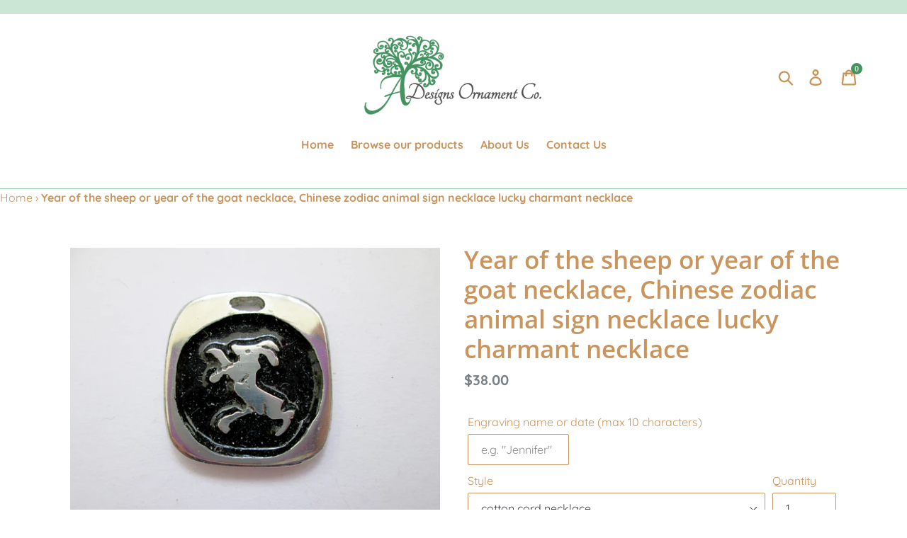

--- FILE ---
content_type: text/html; charset=utf-8
request_url: https://www.adesignsornamentco.com/products/chinese-zodiac-sheep-necklace-goat-necklace-ram-necklace-astrology-jewelry-lucky-charm-necklace-mens-birthday-gift-handmade-cord-necklace
body_size: 29268
content:
<!doctype html>
<!--[if IE 9]> <html class="ie9 no-js" lang="en"> <![endif]-->
<!--[if (gt IE 9)|!(IE)]><!--> <html class="no-js" lang="en"> <!--<![endif]-->
<head>
  <meta charset="utf-8">
  <meta http-equiv="X-UA-Compatible" content="IE=edge,chrome=1">
  <meta name="viewport" content="width=device-width,initial-scale=1">
  <meta name="theme-color" content="#44935f">
  <meta name="p:domain_verify" content="faae6b93f081eb26e744e1871d426853"/>
  
   
  <link rel="canonical" href="https://www.adesignsornamentco.com/products/chinese-zodiac-sheep-necklace-goat-necklace-ram-necklace-astrology-jewelry-lucky-charm-necklace-mens-birthday-gift-handmade-cord-necklace" /> 
  
<link rel="shortcut icon" href="//www.adesignsornamentco.com/cdn/shop/files/adespp_32x32.jpg?v=1613693921" type="image/png"><title>Year of the sheep or year of the goat necklace, Chinese zodiac animal 
&ndash; A-Designs Ornament Co</title><meta name="description" content="High quality handmade pewter charm medallion necklace, Chinese mythology lucky charm, boho style, squarish pendant with black background, polished to perfection, suitable for everyday, for men or women. Available in black cord or metal chain style. Great gift for Lunar New Year, birthday, perfect gift for friends."><!-- /snippets/social-meta-tags.liquid -->




<meta property="og:site_name" content="A-Designs Ornament Co">
<meta property="og:url" content="https://www.adesignsornamentco.com/products/chinese-zodiac-sheep-necklace-goat-necklace-ram-necklace-astrology-jewelry-lucky-charm-necklace-mens-birthday-gift-handmade-cord-necklace">
<meta property="og:title" content="Year of the sheep or year of the goat necklace, Chinese zodiac animal sign necklace lucky charmant necklace">
<meta property="og:type" content="product">
<meta property="og:description" content="High quality handmade pewter charm medallion necklace, Chinese mythology lucky charm, boho style, squarish pendant with black background, polished to perfection, suitable for everyday, for men or women. Available in black cord or metal chain style. Great gift for Lunar New Year, birthday, perfect gift for friends.">

  <meta property="og:price:amount" content="38.00">
  <meta property="og:price:currency" content="CAD">

<meta property="og:image" content="http://www.adesignsornamentco.com/cdn/shop/products/IMG_2716edited_1200x1200.jpg?v=1559836262"><meta property="og:image" content="http://www.adesignsornamentco.com/cdn/shop/products/IMG_2548edited_3539474f-f570-44a5-a474-b4698f3a66e9_1200x1200.jpg?v=1559836262"><meta property="og:image" content="http://www.adesignsornamentco.com/cdn/shop/products/il_fullxfull.505156927_oo6n_e47b87ba-3083-472c-97ce-ceaa47abd8c7_1200x1200.jpg?v=1559836262">
<meta property="og:image:secure_url" content="https://www.adesignsornamentco.com/cdn/shop/products/IMG_2716edited_1200x1200.jpg?v=1559836262"><meta property="og:image:secure_url" content="https://www.adesignsornamentco.com/cdn/shop/products/IMG_2548edited_3539474f-f570-44a5-a474-b4698f3a66e9_1200x1200.jpg?v=1559836262"><meta property="og:image:secure_url" content="https://www.adesignsornamentco.com/cdn/shop/products/il_fullxfull.505156927_oo6n_e47b87ba-3083-472c-97ce-ceaa47abd8c7_1200x1200.jpg?v=1559836262">


<meta name="twitter:card" content="summary_large_image">
<meta name="twitter:title" content="Year of the sheep or year of the goat necklace, Chinese zodiac animal sign necklace lucky charmant necklace">
<meta name="twitter:description" content="High quality handmade pewter charm medallion necklace, Chinese mythology lucky charm, boho style, squarish pendant with black background, polished to perfection, suitable for everyday, for men or women. Available in black cord or metal chain style. Great gift for Lunar New Year, birthday, perfect gift for friends.">


  <link href="//www.adesignsornamentco.com/cdn/shop/t/10/assets/theme.scss.css?v=146478958646844855141759259297" rel="stylesheet" type="text/css" media="all" />

  <script>
    var theme = {
      strings: {
        addToCart: "Add to cart",
        soldOut: "Sold out",
        unavailable: "Unavailable",
        regularPrice: "Regular price",
        sale: "Sale",
        showMore: "Show More",
        showLess: "Show Less",
        addressError: "Error looking up that address",
        addressNoResults: "No results for that address",
        addressQueryLimit: "You have exceeded the Google API usage limit. Consider upgrading to a \u003ca href=\"https:\/\/developers.google.com\/maps\/premium\/usage-limits\"\u003ePremium Plan\u003c\/a\u003e.",
        authError: "There was a problem authenticating your Google Maps account.",
        newWindow: "Opens in a new window.",
        external: "Opens external website.",
        newWindowExternal: "Opens external website in a new window."
      },
      moneyFormat: "\u003cspan class=money\u003e${{amount}}\u003c\/span\u003e"
    }

    document.documentElement.className = document.documentElement.className.replace('no-js', 'js');
  </script>

  <!--[if (lte IE 9) ]><script src="//www.adesignsornamentco.com/cdn/shop/t/10/assets/match-media.min.js?v=22265819453975888031553193009" type="text/javascript"></script><![endif]--><!--[if (gt IE 9)|!(IE)]><!--><script src="//www.adesignsornamentco.com/cdn/shop/t/10/assets/lazysizes.js?v=68441465964607740661553193009" async="async"></script><!--<![endif]-->
  <!--[if lte IE 9]><script src="//www.adesignsornamentco.com/cdn/shop/t/10/assets/lazysizes.min.js?v=720"></script><![endif]-->

  <!--[if (gt IE 9)|!(IE)]><!--><script src="//www.adesignsornamentco.com/cdn/shop/t/10/assets/vendor.js?v=121857302354663160541553193010" defer="defer"></script><!--<![endif]-->
  <!--[if lte IE 9]><script src="//www.adesignsornamentco.com/cdn/shop/t/10/assets/vendor.js?v=121857302354663160541553193010"></script><![endif]-->

  <!--[if (gt IE 9)|!(IE)]><!--><script src="//www.adesignsornamentco.com/cdn/shop/t/10/assets/theme.js?v=12513799077045517171639410645" defer="defer"></script><!--<![endif]-->
  <!--[if lte IE 9]><script src="//www.adesignsornamentco.com/cdn/shop/t/10/assets/theme.js?v=12513799077045517171639410645"></script><![endif]-->

  <script>window.performance && window.performance.mark && window.performance.mark('shopify.content_for_header.start');</script><meta name="google-site-verification" content="QedsTcEEQ0pZvuzs3LYfV9lR3uAZWz_v-7KxD4s0IAw">
<meta id="shopify-digital-wallet" name="shopify-digital-wallet" content="/22072445/digital_wallets/dialog">
<meta name="shopify-checkout-api-token" content="2bda9c2d2ab73801da9e24b927aaa0b7">
<link rel="alternate" type="application/json+oembed" href="https://www.adesignsornamentco.com/products/chinese-zodiac-sheep-necklace-goat-necklace-ram-necklace-astrology-jewelry-lucky-charm-necklace-mens-birthday-gift-handmade-cord-necklace.oembed">
<script async="async" src="/checkouts/internal/preloads.js?locale=en-CA"></script>
<link rel="preconnect" href="https://shop.app" crossorigin="anonymous">
<script async="async" src="https://shop.app/checkouts/internal/preloads.js?locale=en-CA&shop_id=22072445" crossorigin="anonymous"></script>
<script id="apple-pay-shop-capabilities" type="application/json">{"shopId":22072445,"countryCode":"CA","currencyCode":"CAD","merchantCapabilities":["supports3DS"],"merchantId":"gid:\/\/shopify\/Shop\/22072445","merchantName":"A-Designs Ornament Co","requiredBillingContactFields":["postalAddress","email"],"requiredShippingContactFields":["postalAddress","email"],"shippingType":"shipping","supportedNetworks":["visa","masterCard","amex","discover","interac","jcb"],"total":{"type":"pending","label":"A-Designs Ornament Co","amount":"1.00"},"shopifyPaymentsEnabled":true,"supportsSubscriptions":true}</script>
<script id="shopify-features" type="application/json">{"accessToken":"2bda9c2d2ab73801da9e24b927aaa0b7","betas":["rich-media-storefront-analytics"],"domain":"www.adesignsornamentco.com","predictiveSearch":true,"shopId":22072445,"locale":"en"}</script>
<script>var Shopify = Shopify || {};
Shopify.shop = "adesigns-ornament-co.myshopify.com";
Shopify.locale = "en";
Shopify.currency = {"active":"CAD","rate":"1.0"};
Shopify.country = "CA";
Shopify.theme = {"name":"March 2019 Debut","id":45753139262,"schema_name":"Debut","schema_version":"10.0.1","theme_store_id":796,"role":"main"};
Shopify.theme.handle = "null";
Shopify.theme.style = {"id":null,"handle":null};
Shopify.cdnHost = "www.adesignsornamentco.com/cdn";
Shopify.routes = Shopify.routes || {};
Shopify.routes.root = "/";</script>
<script type="module">!function(o){(o.Shopify=o.Shopify||{}).modules=!0}(window);</script>
<script>!function(o){function n(){var o=[];function n(){o.push(Array.prototype.slice.apply(arguments))}return n.q=o,n}var t=o.Shopify=o.Shopify||{};t.loadFeatures=n(),t.autoloadFeatures=n()}(window);</script>
<script>
  window.ShopifyPay = window.ShopifyPay || {};
  window.ShopifyPay.apiHost = "shop.app\/pay";
  window.ShopifyPay.redirectState = null;
</script>
<script id="shop-js-analytics" type="application/json">{"pageType":"product"}</script>
<script defer="defer" async type="module" src="//www.adesignsornamentco.com/cdn/shopifycloud/shop-js/modules/v2/client.init-shop-cart-sync_BT-GjEfc.en.esm.js"></script>
<script defer="defer" async type="module" src="//www.adesignsornamentco.com/cdn/shopifycloud/shop-js/modules/v2/chunk.common_D58fp_Oc.esm.js"></script>
<script defer="defer" async type="module" src="//www.adesignsornamentco.com/cdn/shopifycloud/shop-js/modules/v2/chunk.modal_xMitdFEc.esm.js"></script>
<script type="module">
  await import("//www.adesignsornamentco.com/cdn/shopifycloud/shop-js/modules/v2/client.init-shop-cart-sync_BT-GjEfc.en.esm.js");
await import("//www.adesignsornamentco.com/cdn/shopifycloud/shop-js/modules/v2/chunk.common_D58fp_Oc.esm.js");
await import("//www.adesignsornamentco.com/cdn/shopifycloud/shop-js/modules/v2/chunk.modal_xMitdFEc.esm.js");

  window.Shopify.SignInWithShop?.initShopCartSync?.({"fedCMEnabled":true,"windoidEnabled":true});

</script>
<script>
  window.Shopify = window.Shopify || {};
  if (!window.Shopify.featureAssets) window.Shopify.featureAssets = {};
  window.Shopify.featureAssets['shop-js'] = {"shop-cart-sync":["modules/v2/client.shop-cart-sync_DZOKe7Ll.en.esm.js","modules/v2/chunk.common_D58fp_Oc.esm.js","modules/v2/chunk.modal_xMitdFEc.esm.js"],"init-fed-cm":["modules/v2/client.init-fed-cm_B6oLuCjv.en.esm.js","modules/v2/chunk.common_D58fp_Oc.esm.js","modules/v2/chunk.modal_xMitdFEc.esm.js"],"shop-cash-offers":["modules/v2/client.shop-cash-offers_D2sdYoxE.en.esm.js","modules/v2/chunk.common_D58fp_Oc.esm.js","modules/v2/chunk.modal_xMitdFEc.esm.js"],"shop-login-button":["modules/v2/client.shop-login-button_QeVjl5Y3.en.esm.js","modules/v2/chunk.common_D58fp_Oc.esm.js","modules/v2/chunk.modal_xMitdFEc.esm.js"],"pay-button":["modules/v2/client.pay-button_DXTOsIq6.en.esm.js","modules/v2/chunk.common_D58fp_Oc.esm.js","modules/v2/chunk.modal_xMitdFEc.esm.js"],"shop-button":["modules/v2/client.shop-button_DQZHx9pm.en.esm.js","modules/v2/chunk.common_D58fp_Oc.esm.js","modules/v2/chunk.modal_xMitdFEc.esm.js"],"avatar":["modules/v2/client.avatar_BTnouDA3.en.esm.js"],"init-windoid":["modules/v2/client.init-windoid_CR1B-cfM.en.esm.js","modules/v2/chunk.common_D58fp_Oc.esm.js","modules/v2/chunk.modal_xMitdFEc.esm.js"],"init-shop-for-new-customer-accounts":["modules/v2/client.init-shop-for-new-customer-accounts_C_vY_xzh.en.esm.js","modules/v2/client.shop-login-button_QeVjl5Y3.en.esm.js","modules/v2/chunk.common_D58fp_Oc.esm.js","modules/v2/chunk.modal_xMitdFEc.esm.js"],"init-shop-email-lookup-coordinator":["modules/v2/client.init-shop-email-lookup-coordinator_BI7n9ZSv.en.esm.js","modules/v2/chunk.common_D58fp_Oc.esm.js","modules/v2/chunk.modal_xMitdFEc.esm.js"],"init-shop-cart-sync":["modules/v2/client.init-shop-cart-sync_BT-GjEfc.en.esm.js","modules/v2/chunk.common_D58fp_Oc.esm.js","modules/v2/chunk.modal_xMitdFEc.esm.js"],"shop-toast-manager":["modules/v2/client.shop-toast-manager_DiYdP3xc.en.esm.js","modules/v2/chunk.common_D58fp_Oc.esm.js","modules/v2/chunk.modal_xMitdFEc.esm.js"],"init-customer-accounts":["modules/v2/client.init-customer-accounts_D9ZNqS-Q.en.esm.js","modules/v2/client.shop-login-button_QeVjl5Y3.en.esm.js","modules/v2/chunk.common_D58fp_Oc.esm.js","modules/v2/chunk.modal_xMitdFEc.esm.js"],"init-customer-accounts-sign-up":["modules/v2/client.init-customer-accounts-sign-up_iGw4briv.en.esm.js","modules/v2/client.shop-login-button_QeVjl5Y3.en.esm.js","modules/v2/chunk.common_D58fp_Oc.esm.js","modules/v2/chunk.modal_xMitdFEc.esm.js"],"shop-follow-button":["modules/v2/client.shop-follow-button_CqMgW2wH.en.esm.js","modules/v2/chunk.common_D58fp_Oc.esm.js","modules/v2/chunk.modal_xMitdFEc.esm.js"],"checkout-modal":["modules/v2/client.checkout-modal_xHeaAweL.en.esm.js","modules/v2/chunk.common_D58fp_Oc.esm.js","modules/v2/chunk.modal_xMitdFEc.esm.js"],"shop-login":["modules/v2/client.shop-login_D91U-Q7h.en.esm.js","modules/v2/chunk.common_D58fp_Oc.esm.js","modules/v2/chunk.modal_xMitdFEc.esm.js"],"lead-capture":["modules/v2/client.lead-capture_BJmE1dJe.en.esm.js","modules/v2/chunk.common_D58fp_Oc.esm.js","modules/v2/chunk.modal_xMitdFEc.esm.js"],"payment-terms":["modules/v2/client.payment-terms_Ci9AEqFq.en.esm.js","modules/v2/chunk.common_D58fp_Oc.esm.js","modules/v2/chunk.modal_xMitdFEc.esm.js"]};
</script>
<script>(function() {
  var isLoaded = false;
  function asyncLoad() {
    if (isLoaded) return;
    isLoaded = true;
    var urls = ["https:\/\/www.improvedcontactform.com\/icf.js?shop=adesigns-ornament-co.myshopify.com","\/\/d1liekpayvooaz.cloudfront.net\/apps\/customizery\/customizery.js?shop=adesigns-ornament-co.myshopify.com"];
    for (var i = 0; i < urls.length; i++) {
      var s = document.createElement('script');
      s.type = 'text/javascript';
      s.async = true;
      s.src = urls[i];
      var x = document.getElementsByTagName('script')[0];
      x.parentNode.insertBefore(s, x);
    }
  };
  if(window.attachEvent) {
    window.attachEvent('onload', asyncLoad);
  } else {
    window.addEventListener('load', asyncLoad, false);
  }
})();</script>
<script id="__st">var __st={"a":22072445,"offset":-18000,"reqid":"c4869757-f443-4290-9eb4-ae94af03917e-1769460343","pageurl":"www.adesignsornamentco.com\/products\/chinese-zodiac-sheep-necklace-goat-necklace-ram-necklace-astrology-jewelry-lucky-charm-necklace-mens-birthday-gift-handmade-cord-necklace","u":"622a68c940b4","p":"product","rtyp":"product","rid":11838172499};</script>
<script>window.ShopifyPaypalV4VisibilityTracking = true;</script>
<script id="captcha-bootstrap">!function(){'use strict';const t='contact',e='account',n='new_comment',o=[[t,t],['blogs',n],['comments',n],[t,'customer']],c=[[e,'customer_login'],[e,'guest_login'],[e,'recover_customer_password'],[e,'create_customer']],r=t=>t.map((([t,e])=>`form[action*='/${t}']:not([data-nocaptcha='true']) input[name='form_type'][value='${e}']`)).join(','),a=t=>()=>t?[...document.querySelectorAll(t)].map((t=>t.form)):[];function s(){const t=[...o],e=r(t);return a(e)}const i='password',u='form_key',d=['recaptcha-v3-token','g-recaptcha-response','h-captcha-response',i],f=()=>{try{return window.sessionStorage}catch{return}},m='__shopify_v',_=t=>t.elements[u];function p(t,e,n=!1){try{const o=window.sessionStorage,c=JSON.parse(o.getItem(e)),{data:r}=function(t){const{data:e,action:n}=t;return t[m]||n?{data:e,action:n}:{data:t,action:n}}(c);for(const[e,n]of Object.entries(r))t.elements[e]&&(t.elements[e].value=n);n&&o.removeItem(e)}catch(o){console.error('form repopulation failed',{error:o})}}const l='form_type',E='cptcha';function T(t){t.dataset[E]=!0}const w=window,h=w.document,L='Shopify',v='ce_forms',y='captcha';let A=!1;((t,e)=>{const n=(g='f06e6c50-85a8-45c8-87d0-21a2b65856fe',I='https://cdn.shopify.com/shopifycloud/storefront-forms-hcaptcha/ce_storefront_forms_captcha_hcaptcha.v1.5.2.iife.js',D={infoText:'Protected by hCaptcha',privacyText:'Privacy',termsText:'Terms'},(t,e,n)=>{const o=w[L][v],c=o.bindForm;if(c)return c(t,g,e,D).then(n);var r;o.q.push([[t,g,e,D],n]),r=I,A||(h.body.append(Object.assign(h.createElement('script'),{id:'captcha-provider',async:!0,src:r})),A=!0)});var g,I,D;w[L]=w[L]||{},w[L][v]=w[L][v]||{},w[L][v].q=[],w[L][y]=w[L][y]||{},w[L][y].protect=function(t,e){n(t,void 0,e),T(t)},Object.freeze(w[L][y]),function(t,e,n,w,h,L){const[v,y,A,g]=function(t,e,n){const i=e?o:[],u=t?c:[],d=[...i,...u],f=r(d),m=r(i),_=r(d.filter((([t,e])=>n.includes(e))));return[a(f),a(m),a(_),s()]}(w,h,L),I=t=>{const e=t.target;return e instanceof HTMLFormElement?e:e&&e.form},D=t=>v().includes(t);t.addEventListener('submit',(t=>{const e=I(t);if(!e)return;const n=D(e)&&!e.dataset.hcaptchaBound&&!e.dataset.recaptchaBound,o=_(e),c=g().includes(e)&&(!o||!o.value);(n||c)&&t.preventDefault(),c&&!n&&(function(t){try{if(!f())return;!function(t){const e=f();if(!e)return;const n=_(t);if(!n)return;const o=n.value;o&&e.removeItem(o)}(t);const e=Array.from(Array(32),(()=>Math.random().toString(36)[2])).join('');!function(t,e){_(t)||t.append(Object.assign(document.createElement('input'),{type:'hidden',name:u})),t.elements[u].value=e}(t,e),function(t,e){const n=f();if(!n)return;const o=[...t.querySelectorAll(`input[type='${i}']`)].map((({name:t})=>t)),c=[...d,...o],r={};for(const[a,s]of new FormData(t).entries())c.includes(a)||(r[a]=s);n.setItem(e,JSON.stringify({[m]:1,action:t.action,data:r}))}(t,e)}catch(e){console.error('failed to persist form',e)}}(e),e.submit())}));const S=(t,e)=>{t&&!t.dataset[E]&&(n(t,e.some((e=>e===t))),T(t))};for(const o of['focusin','change'])t.addEventListener(o,(t=>{const e=I(t);D(e)&&S(e,y())}));const B=e.get('form_key'),M=e.get(l),P=B&&M;t.addEventListener('DOMContentLoaded',(()=>{const t=y();if(P)for(const e of t)e.elements[l].value===M&&p(e,B);[...new Set([...A(),...v().filter((t=>'true'===t.dataset.shopifyCaptcha))])].forEach((e=>S(e,t)))}))}(h,new URLSearchParams(w.location.search),n,t,e,['guest_login'])})(!0,!0)}();</script>
<script integrity="sha256-4kQ18oKyAcykRKYeNunJcIwy7WH5gtpwJnB7kiuLZ1E=" data-source-attribution="shopify.loadfeatures" defer="defer" src="//www.adesignsornamentco.com/cdn/shopifycloud/storefront/assets/storefront/load_feature-a0a9edcb.js" crossorigin="anonymous"></script>
<script crossorigin="anonymous" defer="defer" src="//www.adesignsornamentco.com/cdn/shopifycloud/storefront/assets/shopify_pay/storefront-65b4c6d7.js?v=20250812"></script>
<script data-source-attribution="shopify.dynamic_checkout.dynamic.init">var Shopify=Shopify||{};Shopify.PaymentButton=Shopify.PaymentButton||{isStorefrontPortableWallets:!0,init:function(){window.Shopify.PaymentButton.init=function(){};var t=document.createElement("script");t.src="https://www.adesignsornamentco.com/cdn/shopifycloud/portable-wallets/latest/portable-wallets.en.js",t.type="module",document.head.appendChild(t)}};
</script>
<script data-source-attribution="shopify.dynamic_checkout.buyer_consent">
  function portableWalletsHideBuyerConsent(e){var t=document.getElementById("shopify-buyer-consent"),n=document.getElementById("shopify-subscription-policy-button");t&&n&&(t.classList.add("hidden"),t.setAttribute("aria-hidden","true"),n.removeEventListener("click",e))}function portableWalletsShowBuyerConsent(e){var t=document.getElementById("shopify-buyer-consent"),n=document.getElementById("shopify-subscription-policy-button");t&&n&&(t.classList.remove("hidden"),t.removeAttribute("aria-hidden"),n.addEventListener("click",e))}window.Shopify?.PaymentButton&&(window.Shopify.PaymentButton.hideBuyerConsent=portableWalletsHideBuyerConsent,window.Shopify.PaymentButton.showBuyerConsent=portableWalletsShowBuyerConsent);
</script>
<script data-source-attribution="shopify.dynamic_checkout.cart.bootstrap">document.addEventListener("DOMContentLoaded",(function(){function t(){return document.querySelector("shopify-accelerated-checkout-cart, shopify-accelerated-checkout")}if(t())Shopify.PaymentButton.init();else{new MutationObserver((function(e,n){t()&&(Shopify.PaymentButton.init(),n.disconnect())})).observe(document.body,{childList:!0,subtree:!0})}}));
</script>
<link id="shopify-accelerated-checkout-styles" rel="stylesheet" media="screen" href="https://www.adesignsornamentco.com/cdn/shopifycloud/portable-wallets/latest/accelerated-checkout-backwards-compat.css" crossorigin="anonymous">
<style id="shopify-accelerated-checkout-cart">
        #shopify-buyer-consent {
  margin-top: 1em;
  display: inline-block;
  width: 100%;
}

#shopify-buyer-consent.hidden {
  display: none;
}

#shopify-subscription-policy-button {
  background: none;
  border: none;
  padding: 0;
  text-decoration: underline;
  font-size: inherit;
  cursor: pointer;
}

#shopify-subscription-policy-button::before {
  box-shadow: none;
}

      </style>

<script>window.performance && window.performance.mark && window.performance.mark('shopify.content_for_header.end');</script>

<script>
window.mlvedaShopCurrency = "CAD";
window.shopCurrency = "CAD";
window.supported_currencies = "USD CAD AUD GBP EUR";
</script>
<link href="https://monorail-edge.shopifysvc.com" rel="dns-prefetch">
<script>(function(){if ("sendBeacon" in navigator && "performance" in window) {try {var session_token_from_headers = performance.getEntriesByType('navigation')[0].serverTiming.find(x => x.name == '_s').description;} catch {var session_token_from_headers = undefined;}var session_cookie_matches = document.cookie.match(/_shopify_s=([^;]*)/);var session_token_from_cookie = session_cookie_matches && session_cookie_matches.length === 2 ? session_cookie_matches[1] : "";var session_token = session_token_from_headers || session_token_from_cookie || "";function handle_abandonment_event(e) {var entries = performance.getEntries().filter(function(entry) {return /monorail-edge.shopifysvc.com/.test(entry.name);});if (!window.abandonment_tracked && entries.length === 0) {window.abandonment_tracked = true;var currentMs = Date.now();var navigation_start = performance.timing.navigationStart;var payload = {shop_id: 22072445,url: window.location.href,navigation_start,duration: currentMs - navigation_start,session_token,page_type: "product"};window.navigator.sendBeacon("https://monorail-edge.shopifysvc.com/v1/produce", JSON.stringify({schema_id: "online_store_buyer_site_abandonment/1.1",payload: payload,metadata: {event_created_at_ms: currentMs,event_sent_at_ms: currentMs}}));}}window.addEventListener('pagehide', handle_abandonment_event);}}());</script>
<script id="web-pixels-manager-setup">(function e(e,d,r,n,o){if(void 0===o&&(o={}),!Boolean(null===(a=null===(i=window.Shopify)||void 0===i?void 0:i.analytics)||void 0===a?void 0:a.replayQueue)){var i,a;window.Shopify=window.Shopify||{};var t=window.Shopify;t.analytics=t.analytics||{};var s=t.analytics;s.replayQueue=[],s.publish=function(e,d,r){return s.replayQueue.push([e,d,r]),!0};try{self.performance.mark("wpm:start")}catch(e){}var l=function(){var e={modern:/Edge?\/(1{2}[4-9]|1[2-9]\d|[2-9]\d{2}|\d{4,})\.\d+(\.\d+|)|Firefox\/(1{2}[4-9]|1[2-9]\d|[2-9]\d{2}|\d{4,})\.\d+(\.\d+|)|Chrom(ium|e)\/(9{2}|\d{3,})\.\d+(\.\d+|)|(Maci|X1{2}).+ Version\/(15\.\d+|(1[6-9]|[2-9]\d|\d{3,})\.\d+)([,.]\d+|)( \(\w+\)|)( Mobile\/\w+|) Safari\/|Chrome.+OPR\/(9{2}|\d{3,})\.\d+\.\d+|(CPU[ +]OS|iPhone[ +]OS|CPU[ +]iPhone|CPU IPhone OS|CPU iPad OS)[ +]+(15[._]\d+|(1[6-9]|[2-9]\d|\d{3,})[._]\d+)([._]\d+|)|Android:?[ /-](13[3-9]|1[4-9]\d|[2-9]\d{2}|\d{4,})(\.\d+|)(\.\d+|)|Android.+Firefox\/(13[5-9]|1[4-9]\d|[2-9]\d{2}|\d{4,})\.\d+(\.\d+|)|Android.+Chrom(ium|e)\/(13[3-9]|1[4-9]\d|[2-9]\d{2}|\d{4,})\.\d+(\.\d+|)|SamsungBrowser\/([2-9]\d|\d{3,})\.\d+/,legacy:/Edge?\/(1[6-9]|[2-9]\d|\d{3,})\.\d+(\.\d+|)|Firefox\/(5[4-9]|[6-9]\d|\d{3,})\.\d+(\.\d+|)|Chrom(ium|e)\/(5[1-9]|[6-9]\d|\d{3,})\.\d+(\.\d+|)([\d.]+$|.*Safari\/(?![\d.]+ Edge\/[\d.]+$))|(Maci|X1{2}).+ Version\/(10\.\d+|(1[1-9]|[2-9]\d|\d{3,})\.\d+)([,.]\d+|)( \(\w+\)|)( Mobile\/\w+|) Safari\/|Chrome.+OPR\/(3[89]|[4-9]\d|\d{3,})\.\d+\.\d+|(CPU[ +]OS|iPhone[ +]OS|CPU[ +]iPhone|CPU IPhone OS|CPU iPad OS)[ +]+(10[._]\d+|(1[1-9]|[2-9]\d|\d{3,})[._]\d+)([._]\d+|)|Android:?[ /-](13[3-9]|1[4-9]\d|[2-9]\d{2}|\d{4,})(\.\d+|)(\.\d+|)|Mobile Safari.+OPR\/([89]\d|\d{3,})\.\d+\.\d+|Android.+Firefox\/(13[5-9]|1[4-9]\d|[2-9]\d{2}|\d{4,})\.\d+(\.\d+|)|Android.+Chrom(ium|e)\/(13[3-9]|1[4-9]\d|[2-9]\d{2}|\d{4,})\.\d+(\.\d+|)|Android.+(UC? ?Browser|UCWEB|U3)[ /]?(15\.([5-9]|\d{2,})|(1[6-9]|[2-9]\d|\d{3,})\.\d+)\.\d+|SamsungBrowser\/(5\.\d+|([6-9]|\d{2,})\.\d+)|Android.+MQ{2}Browser\/(14(\.(9|\d{2,})|)|(1[5-9]|[2-9]\d|\d{3,})(\.\d+|))(\.\d+|)|K[Aa][Ii]OS\/(3\.\d+|([4-9]|\d{2,})\.\d+)(\.\d+|)/},d=e.modern,r=e.legacy,n=navigator.userAgent;return n.match(d)?"modern":n.match(r)?"legacy":"unknown"}(),u="modern"===l?"modern":"legacy",c=(null!=n?n:{modern:"",legacy:""})[u],f=function(e){return[e.baseUrl,"/wpm","/b",e.hashVersion,"modern"===e.buildTarget?"m":"l",".js"].join("")}({baseUrl:d,hashVersion:r,buildTarget:u}),m=function(e){var d=e.version,r=e.bundleTarget,n=e.surface,o=e.pageUrl,i=e.monorailEndpoint;return{emit:function(e){var a=e.status,t=e.errorMsg,s=(new Date).getTime(),l=JSON.stringify({metadata:{event_sent_at_ms:s},events:[{schema_id:"web_pixels_manager_load/3.1",payload:{version:d,bundle_target:r,page_url:o,status:a,surface:n,error_msg:t},metadata:{event_created_at_ms:s}}]});if(!i)return console&&console.warn&&console.warn("[Web Pixels Manager] No Monorail endpoint provided, skipping logging."),!1;try{return self.navigator.sendBeacon.bind(self.navigator)(i,l)}catch(e){}var u=new XMLHttpRequest;try{return u.open("POST",i,!0),u.setRequestHeader("Content-Type","text/plain"),u.send(l),!0}catch(e){return console&&console.warn&&console.warn("[Web Pixels Manager] Got an unhandled error while logging to Monorail."),!1}}}}({version:r,bundleTarget:l,surface:e.surface,pageUrl:self.location.href,monorailEndpoint:e.monorailEndpoint});try{o.browserTarget=l,function(e){var d=e.src,r=e.async,n=void 0===r||r,o=e.onload,i=e.onerror,a=e.sri,t=e.scriptDataAttributes,s=void 0===t?{}:t,l=document.createElement("script"),u=document.querySelector("head"),c=document.querySelector("body");if(l.async=n,l.src=d,a&&(l.integrity=a,l.crossOrigin="anonymous"),s)for(var f in s)if(Object.prototype.hasOwnProperty.call(s,f))try{l.dataset[f]=s[f]}catch(e){}if(o&&l.addEventListener("load",o),i&&l.addEventListener("error",i),u)u.appendChild(l);else{if(!c)throw new Error("Did not find a head or body element to append the script");c.appendChild(l)}}({src:f,async:!0,onload:function(){if(!function(){var e,d;return Boolean(null===(d=null===(e=window.Shopify)||void 0===e?void 0:e.analytics)||void 0===d?void 0:d.initialized)}()){var d=window.webPixelsManager.init(e)||void 0;if(d){var r=window.Shopify.analytics;r.replayQueue.forEach((function(e){var r=e[0],n=e[1],o=e[2];d.publishCustomEvent(r,n,o)})),r.replayQueue=[],r.publish=d.publishCustomEvent,r.visitor=d.visitor,r.initialized=!0}}},onerror:function(){return m.emit({status:"failed",errorMsg:"".concat(f," has failed to load")})},sri:function(e){var d=/^sha384-[A-Za-z0-9+/=]+$/;return"string"==typeof e&&d.test(e)}(c)?c:"",scriptDataAttributes:o}),m.emit({status:"loading"})}catch(e){m.emit({status:"failed",errorMsg:(null==e?void 0:e.message)||"Unknown error"})}}})({shopId: 22072445,storefrontBaseUrl: "https://www.adesignsornamentco.com",extensionsBaseUrl: "https://extensions.shopifycdn.com/cdn/shopifycloud/web-pixels-manager",monorailEndpoint: "https://monorail-edge.shopifysvc.com/unstable/produce_batch",surface: "storefront-renderer",enabledBetaFlags: ["2dca8a86"],webPixelsConfigList: [{"id":"251854910","configuration":"{\"config\":\"{\\\"pixel_id\\\":\\\"AW-779424116\\\",\\\"target_country\\\":\\\"CA\\\",\\\"gtag_events\\\":[{\\\"type\\\":\\\"search\\\",\\\"action_label\\\":\\\"AW-779424116\\\/vVYWCLLyhfoCEPSi1PMC\\\"},{\\\"type\\\":\\\"begin_checkout\\\",\\\"action_label\\\":\\\"AW-779424116\\\/akJ-CK_yhfoCEPSi1PMC\\\"},{\\\"type\\\":\\\"view_item\\\",\\\"action_label\\\":[\\\"AW-779424116\\\/TnAqCKnyhfoCEPSi1PMC\\\",\\\"MC-RGNX4Y1053\\\"]},{\\\"type\\\":\\\"purchase\\\",\\\"action_label\\\":[\\\"AW-779424116\\\/i_oECKbyhfoCEPSi1PMC\\\",\\\"MC-RGNX4Y1053\\\"]},{\\\"type\\\":\\\"page_view\\\",\\\"action_label\\\":[\\\"AW-779424116\\\/prcaCKPyhfoCEPSi1PMC\\\",\\\"MC-RGNX4Y1053\\\"]},{\\\"type\\\":\\\"add_payment_info\\\",\\\"action_label\\\":\\\"AW-779424116\\\/ANSnCLXyhfoCEPSi1PMC\\\"},{\\\"type\\\":\\\"add_to_cart\\\",\\\"action_label\\\":\\\"AW-779424116\\\/_UDsCKzyhfoCEPSi1PMC\\\"}],\\\"enable_monitoring_mode\\\":false}\"}","eventPayloadVersion":"v1","runtimeContext":"OPEN","scriptVersion":"b2a88bafab3e21179ed38636efcd8a93","type":"APP","apiClientId":1780363,"privacyPurposes":[],"dataSharingAdjustments":{"protectedCustomerApprovalScopes":["read_customer_address","read_customer_email","read_customer_name","read_customer_personal_data","read_customer_phone"]}},{"id":"106070078","configuration":"{\"pixel_id\":\"2709963175715689\",\"pixel_type\":\"facebook_pixel\",\"metaapp_system_user_token\":\"-\"}","eventPayloadVersion":"v1","runtimeContext":"OPEN","scriptVersion":"ca16bc87fe92b6042fbaa3acc2fbdaa6","type":"APP","apiClientId":2329312,"privacyPurposes":["ANALYTICS","MARKETING","SALE_OF_DATA"],"dataSharingAdjustments":{"protectedCustomerApprovalScopes":["read_customer_address","read_customer_email","read_customer_name","read_customer_personal_data","read_customer_phone"]}},{"id":"37093438","configuration":"{\"tagID\":\"2612702497680\"}","eventPayloadVersion":"v1","runtimeContext":"STRICT","scriptVersion":"18031546ee651571ed29edbe71a3550b","type":"APP","apiClientId":3009811,"privacyPurposes":["ANALYTICS","MARKETING","SALE_OF_DATA"],"dataSharingAdjustments":{"protectedCustomerApprovalScopes":["read_customer_address","read_customer_email","read_customer_name","read_customer_personal_data","read_customer_phone"]}},{"id":"75071550","eventPayloadVersion":"v1","runtimeContext":"LAX","scriptVersion":"1","type":"CUSTOM","privacyPurposes":["ANALYTICS"],"name":"Google Analytics tag (migrated)"},{"id":"shopify-app-pixel","configuration":"{}","eventPayloadVersion":"v1","runtimeContext":"STRICT","scriptVersion":"0450","apiClientId":"shopify-pixel","type":"APP","privacyPurposes":["ANALYTICS","MARKETING"]},{"id":"shopify-custom-pixel","eventPayloadVersion":"v1","runtimeContext":"LAX","scriptVersion":"0450","apiClientId":"shopify-pixel","type":"CUSTOM","privacyPurposes":["ANALYTICS","MARKETING"]}],isMerchantRequest: false,initData: {"shop":{"name":"A-Designs Ornament Co","paymentSettings":{"currencyCode":"CAD"},"myshopifyDomain":"adesigns-ornament-co.myshopify.com","countryCode":"CA","storefrontUrl":"https:\/\/www.adesignsornamentco.com"},"customer":null,"cart":null,"checkout":null,"productVariants":[{"price":{"amount":38.0,"currencyCode":"CAD"},"product":{"title":"Year of the sheep or year of the goat necklace, Chinese zodiac animal sign necklace lucky charmant necklace","vendor":"ADesigns Ornament Co","id":"11838172499","untranslatedTitle":"Year of the sheep or year of the goat necklace, Chinese zodiac animal sign necklace lucky charmant necklace","url":"\/products\/chinese-zodiac-sheep-necklace-goat-necklace-ram-necklace-astrology-jewelry-lucky-charm-necklace-mens-birthday-gift-handmade-cord-necklace","type":"pendant necklace"},"id":"12373161705534","image":{"src":"\/\/www.adesignsornamentco.com\/cdn\/shop\/products\/IMG_2548edited_3539474f-f570-44a5-a474-b4698f3a66e9.jpg?v=1559836262"},"sku":"","title":"cotton cord necklace","untranslatedTitle":"cotton cord necklace"},{"price":{"amount":38.0,"currencyCode":"CAD"},"product":{"title":"Year of the sheep or year of the goat necklace, Chinese zodiac animal sign necklace lucky charmant necklace","vendor":"ADesigns Ornament Co","id":"11838172499","untranslatedTitle":"Year of the sheep or year of the goat necklace, Chinese zodiac animal sign necklace lucky charmant necklace","url":"\/products\/chinese-zodiac-sheep-necklace-goat-necklace-ram-necklace-astrology-jewelry-lucky-charm-necklace-mens-birthday-gift-handmade-cord-necklace","type":"pendant necklace"},"id":"12373161967678","image":{"src":"\/\/www.adesignsornamentco.com\/cdn\/shop\/products\/IMG_2548edited_3539474f-f570-44a5-a474-b4698f3a66e9.jpg?v=1559836262"},"sku":"","title":"metal chain necklace","untranslatedTitle":"metal chain necklace"}],"purchasingCompany":null},},"https://www.adesignsornamentco.com/cdn","fcfee988w5aeb613cpc8e4bc33m6693e112",{"modern":"","legacy":""},{"shopId":"22072445","storefrontBaseUrl":"https:\/\/www.adesignsornamentco.com","extensionBaseUrl":"https:\/\/extensions.shopifycdn.com\/cdn\/shopifycloud\/web-pixels-manager","surface":"storefront-renderer","enabledBetaFlags":"[\"2dca8a86\"]","isMerchantRequest":"false","hashVersion":"fcfee988w5aeb613cpc8e4bc33m6693e112","publish":"custom","events":"[[\"page_viewed\",{}],[\"product_viewed\",{\"productVariant\":{\"price\":{\"amount\":38.0,\"currencyCode\":\"CAD\"},\"product\":{\"title\":\"Year of the sheep or year of the goat necklace, Chinese zodiac animal sign necklace lucky charmant necklace\",\"vendor\":\"ADesigns Ornament Co\",\"id\":\"11838172499\",\"untranslatedTitle\":\"Year of the sheep or year of the goat necklace, Chinese zodiac animal sign necklace lucky charmant necklace\",\"url\":\"\/products\/chinese-zodiac-sheep-necklace-goat-necklace-ram-necklace-astrology-jewelry-lucky-charm-necklace-mens-birthday-gift-handmade-cord-necklace\",\"type\":\"pendant necklace\"},\"id\":\"12373161705534\",\"image\":{\"src\":\"\/\/www.adesignsornamentco.com\/cdn\/shop\/products\/IMG_2548edited_3539474f-f570-44a5-a474-b4698f3a66e9.jpg?v=1559836262\"},\"sku\":\"\",\"title\":\"cotton cord necklace\",\"untranslatedTitle\":\"cotton cord necklace\"}}]]"});</script><script>
  window.ShopifyAnalytics = window.ShopifyAnalytics || {};
  window.ShopifyAnalytics.meta = window.ShopifyAnalytics.meta || {};
  window.ShopifyAnalytics.meta.currency = 'CAD';
  var meta = {"product":{"id":11838172499,"gid":"gid:\/\/shopify\/Product\/11838172499","vendor":"ADesigns Ornament Co","type":"pendant necklace","handle":"chinese-zodiac-sheep-necklace-goat-necklace-ram-necklace-astrology-jewelry-lucky-charm-necklace-mens-birthday-gift-handmade-cord-necklace","variants":[{"id":12373161705534,"price":3800,"name":"Year of the sheep or year of the goat necklace, Chinese zodiac animal sign necklace lucky charmant necklace - cotton cord necklace","public_title":"cotton cord necklace","sku":""},{"id":12373161967678,"price":3800,"name":"Year of the sheep or year of the goat necklace, Chinese zodiac animal sign necklace lucky charmant necklace - metal chain necklace","public_title":"metal chain necklace","sku":""}],"remote":false},"page":{"pageType":"product","resourceType":"product","resourceId":11838172499,"requestId":"c4869757-f443-4290-9eb4-ae94af03917e-1769460343"}};
  for (var attr in meta) {
    window.ShopifyAnalytics.meta[attr] = meta[attr];
  }
</script>
<script class="analytics">
  (function () {
    var customDocumentWrite = function(content) {
      var jquery = null;

      if (window.jQuery) {
        jquery = window.jQuery;
      } else if (window.Checkout && window.Checkout.$) {
        jquery = window.Checkout.$;
      }

      if (jquery) {
        jquery('body').append(content);
      }
    };

    var hasLoggedConversion = function(token) {
      if (token) {
        return document.cookie.indexOf('loggedConversion=' + token) !== -1;
      }
      return false;
    }

    var setCookieIfConversion = function(token) {
      if (token) {
        var twoMonthsFromNow = new Date(Date.now());
        twoMonthsFromNow.setMonth(twoMonthsFromNow.getMonth() + 2);

        document.cookie = 'loggedConversion=' + token + '; expires=' + twoMonthsFromNow;
      }
    }

    var trekkie = window.ShopifyAnalytics.lib = window.trekkie = window.trekkie || [];
    if (trekkie.integrations) {
      return;
    }
    trekkie.methods = [
      'identify',
      'page',
      'ready',
      'track',
      'trackForm',
      'trackLink'
    ];
    trekkie.factory = function(method) {
      return function() {
        var args = Array.prototype.slice.call(arguments);
        args.unshift(method);
        trekkie.push(args);
        return trekkie;
      };
    };
    for (var i = 0; i < trekkie.methods.length; i++) {
      var key = trekkie.methods[i];
      trekkie[key] = trekkie.factory(key);
    }
    trekkie.load = function(config) {
      trekkie.config = config || {};
      trekkie.config.initialDocumentCookie = document.cookie;
      var first = document.getElementsByTagName('script')[0];
      var script = document.createElement('script');
      script.type = 'text/javascript';
      script.onerror = function(e) {
        var scriptFallback = document.createElement('script');
        scriptFallback.type = 'text/javascript';
        scriptFallback.onerror = function(error) {
                var Monorail = {
      produce: function produce(monorailDomain, schemaId, payload) {
        var currentMs = new Date().getTime();
        var event = {
          schema_id: schemaId,
          payload: payload,
          metadata: {
            event_created_at_ms: currentMs,
            event_sent_at_ms: currentMs
          }
        };
        return Monorail.sendRequest("https://" + monorailDomain + "/v1/produce", JSON.stringify(event));
      },
      sendRequest: function sendRequest(endpointUrl, payload) {
        // Try the sendBeacon API
        if (window && window.navigator && typeof window.navigator.sendBeacon === 'function' && typeof window.Blob === 'function' && !Monorail.isIos12()) {
          var blobData = new window.Blob([payload], {
            type: 'text/plain'
          });

          if (window.navigator.sendBeacon(endpointUrl, blobData)) {
            return true;
          } // sendBeacon was not successful

        } // XHR beacon

        var xhr = new XMLHttpRequest();

        try {
          xhr.open('POST', endpointUrl);
          xhr.setRequestHeader('Content-Type', 'text/plain');
          xhr.send(payload);
        } catch (e) {
          console.log(e);
        }

        return false;
      },
      isIos12: function isIos12() {
        return window.navigator.userAgent.lastIndexOf('iPhone; CPU iPhone OS 12_') !== -1 || window.navigator.userAgent.lastIndexOf('iPad; CPU OS 12_') !== -1;
      }
    };
    Monorail.produce('monorail-edge.shopifysvc.com',
      'trekkie_storefront_load_errors/1.1',
      {shop_id: 22072445,
      theme_id: 45753139262,
      app_name: "storefront",
      context_url: window.location.href,
      source_url: "//www.adesignsornamentco.com/cdn/s/trekkie.storefront.a804e9514e4efded663580eddd6991fcc12b5451.min.js"});

        };
        scriptFallback.async = true;
        scriptFallback.src = '//www.adesignsornamentco.com/cdn/s/trekkie.storefront.a804e9514e4efded663580eddd6991fcc12b5451.min.js';
        first.parentNode.insertBefore(scriptFallback, first);
      };
      script.async = true;
      script.src = '//www.adesignsornamentco.com/cdn/s/trekkie.storefront.a804e9514e4efded663580eddd6991fcc12b5451.min.js';
      first.parentNode.insertBefore(script, first);
    };
    trekkie.load(
      {"Trekkie":{"appName":"storefront","development":false,"defaultAttributes":{"shopId":22072445,"isMerchantRequest":null,"themeId":45753139262,"themeCityHash":"155893060404415129","contentLanguage":"en","currency":"CAD","eventMetadataId":"e1dc03ef-1c92-44f4-9a56-7a730192ffd5"},"isServerSideCookieWritingEnabled":true,"monorailRegion":"shop_domain","enabledBetaFlags":["65f19447"]},"Session Attribution":{},"S2S":{"facebookCapiEnabled":true,"source":"trekkie-storefront-renderer","apiClientId":580111}}
    );

    var loaded = false;
    trekkie.ready(function() {
      if (loaded) return;
      loaded = true;

      window.ShopifyAnalytics.lib = window.trekkie;

      var originalDocumentWrite = document.write;
      document.write = customDocumentWrite;
      try { window.ShopifyAnalytics.merchantGoogleAnalytics.call(this); } catch(error) {};
      document.write = originalDocumentWrite;

      window.ShopifyAnalytics.lib.page(null,{"pageType":"product","resourceType":"product","resourceId":11838172499,"requestId":"c4869757-f443-4290-9eb4-ae94af03917e-1769460343","shopifyEmitted":true});

      var match = window.location.pathname.match(/checkouts\/(.+)\/(thank_you|post_purchase)/)
      var token = match? match[1]: undefined;
      if (!hasLoggedConversion(token)) {
        setCookieIfConversion(token);
        window.ShopifyAnalytics.lib.track("Viewed Product",{"currency":"CAD","variantId":12373161705534,"productId":11838172499,"productGid":"gid:\/\/shopify\/Product\/11838172499","name":"Year of the sheep or year of the goat necklace, Chinese zodiac animal sign necklace lucky charmant necklace - cotton cord necklace","price":"38.00","sku":"","brand":"ADesigns Ornament Co","variant":"cotton cord necklace","category":"pendant necklace","nonInteraction":true,"remote":false},undefined,undefined,{"shopifyEmitted":true});
      window.ShopifyAnalytics.lib.track("monorail:\/\/trekkie_storefront_viewed_product\/1.1",{"currency":"CAD","variantId":12373161705534,"productId":11838172499,"productGid":"gid:\/\/shopify\/Product\/11838172499","name":"Year of the sheep or year of the goat necklace, Chinese zodiac animal sign necklace lucky charmant necklace - cotton cord necklace","price":"38.00","sku":"","brand":"ADesigns Ornament Co","variant":"cotton cord necklace","category":"pendant necklace","nonInteraction":true,"remote":false,"referer":"https:\/\/www.adesignsornamentco.com\/products\/chinese-zodiac-sheep-necklace-goat-necklace-ram-necklace-astrology-jewelry-lucky-charm-necklace-mens-birthday-gift-handmade-cord-necklace"});
      }
    });


        var eventsListenerScript = document.createElement('script');
        eventsListenerScript.async = true;
        eventsListenerScript.src = "//www.adesignsornamentco.com/cdn/shopifycloud/storefront/assets/shop_events_listener-3da45d37.js";
        document.getElementsByTagName('head')[0].appendChild(eventsListenerScript);

})();</script>
  <script>
  if (!window.ga || (window.ga && typeof window.ga !== 'function')) {
    window.ga = function ga() {
      (window.ga.q = window.ga.q || []).push(arguments);
      if (window.Shopify && window.Shopify.analytics && typeof window.Shopify.analytics.publish === 'function') {
        window.Shopify.analytics.publish("ga_stub_called", {}, {sendTo: "google_osp_migration"});
      }
      console.error("Shopify's Google Analytics stub called with:", Array.from(arguments), "\nSee https://help.shopify.com/manual/promoting-marketing/pixels/pixel-migration#google for more information.");
    };
    if (window.Shopify && window.Shopify.analytics && typeof window.Shopify.analytics.publish === 'function') {
      window.Shopify.analytics.publish("ga_stub_initialized", {}, {sendTo: "google_osp_migration"});
    }
  }
</script>
<script
  defer
  src="https://www.adesignsornamentco.com/cdn/shopifycloud/perf-kit/shopify-perf-kit-3.0.4.min.js"
  data-application="storefront-renderer"
  data-shop-id="22072445"
  data-render-region="gcp-us-central1"
  data-page-type="product"
  data-theme-instance-id="45753139262"
  data-theme-name="Debut"
  data-theme-version="10.0.1"
  data-monorail-region="shop_domain"
  data-resource-timing-sampling-rate="10"
  data-shs="true"
  data-shs-beacon="true"
  data-shs-export-with-fetch="true"
  data-shs-logs-sample-rate="1"
  data-shs-beacon-endpoint="https://www.adesignsornamentco.com/api/collect"
></script>
</head>

<body class="template-product">

  <a class="in-page-link visually-hidden skip-link" href="#MainContent">Skip to content</a>

  <div id="SearchDrawer" class="search-bar drawer drawer--top" role="dialog" aria-modal="true" aria-label="Search">
    <div class="search-bar__table">
      <div class="search-bar__table-cell search-bar__form-wrapper">
        <form class="search search-bar__form" action="/search" method="get" role="search">
          <input class="search__input search-bar__input" type="search" name="q" value="" placeholder="Search" aria-label="Search">
          <button class="search-bar__submit search__submit btn--link" type="submit">
            <svg aria-hidden="true" focusable="false" role="presentation" class="icon icon-search" viewBox="0 0 37 40"><path d="M35.6 36l-9.8-9.8c4.1-5.4 3.6-13.2-1.3-18.1-5.4-5.4-14.2-5.4-19.7 0-5.4 5.4-5.4 14.2 0 19.7 2.6 2.6 6.1 4.1 9.8 4.1 3 0 5.9-1 8.3-2.8l9.8 9.8c.4.4.9.6 1.4.6s1-.2 1.4-.6c.9-.9.9-2.1.1-2.9zm-20.9-8.2c-2.6 0-5.1-1-7-2.9-3.9-3.9-3.9-10.1 0-14C9.6 9 12.2 8 14.7 8s5.1 1 7 2.9c3.9 3.9 3.9 10.1 0 14-1.9 1.9-4.4 2.9-7 2.9z"/></svg>
            <span class="icon__fallback-text">Submit</span>
          </button>
        </form>
      </div>
      <div class="search-bar__table-cell text-right">
        <button type="button" class="btn--link search-bar__close js-drawer-close">
          <svg aria-hidden="true" focusable="false" role="presentation" class="icon icon-close" viewBox="0 0 37 40"><path d="M21.3 23l11-11c.8-.8.8-2 0-2.8-.8-.8-2-.8-2.8 0l-11 11-11-11c-.8-.8-2-.8-2.8 0-.8.8-.8 2 0 2.8l11 11-11 11c-.8.8-.8 2 0 2.8.4.4.9.6 1.4.6s1-.2 1.4-.6l11-11 11 11c.4.4.9.6 1.4.6s1-.2 1.4-.6c.8-.8.8-2 0-2.8l-11-11z"/></svg>
          <span class="icon__fallback-text">Close search</span>
        </button>
      </div>
    </div>
  </div>

  <div id="shopify-section-header" class="shopify-section">
  <style>
    
      .site-header__logo-image {
        max-width: 250px;
      }
    

    
  </style>


<div data-section-id="header" data-section-type="header-section">
  
    
      <style>
        .announcement-bar {
          background-color: #cce6d5;
        }

        .announcement-bar--link:hover {
          

          
            
            background-color: #acd6bb;
          
        }

        .announcement-bar__message {
          color: #3d4246;
        }
      </style>

      
        <div class="announcement-bar">
      

        <p class="announcement-bar__message"></p>

      
        </div>
      

    
  

  <header class="site-header logo--center" role="banner">
    <div class="grid grid--no-gutters grid--table site-header__mobile-nav">
      

      <div class="grid__item medium-up--one-third medium-up--push-one-third logo-align--center">
        
        
          <div class="h2 site-header__logo">
        
          
<a href="/" class="site-header__logo-image site-header__logo-image--centered">
              
              <img class="lazyload js"
                   src="//www.adesignsornamentco.com/cdn/shop/files/adeslogoshopify_8496e4b5-5a41-4f15-ae1f-8e0d38074509_300x300.png?v=1613693874"
                   data-src="//www.adesignsornamentco.com/cdn/shop/files/adeslogoshopify_8496e4b5-5a41-4f15-ae1f-8e0d38074509_{width}x.png?v=1613693874"
                   data-widths="[180, 360, 540, 720, 900, 1080, 1296, 1512, 1728, 2048]"
                   data-aspectratio="2.2222222222222223"
                   data-sizes="auto"
                   alt="A-Designs Ornament Co"
                   style="max-width: 250px">
              <noscript>
                
                <img src="//www.adesignsornamentco.com/cdn/shop/files/adeslogoshopify_8496e4b5-5a41-4f15-ae1f-8e0d38074509_250x.png?v=1613693874"
                     srcset="//www.adesignsornamentco.com/cdn/shop/files/adeslogoshopify_8496e4b5-5a41-4f15-ae1f-8e0d38074509_250x.png?v=1613693874 1x, //www.adesignsornamentco.com/cdn/shop/files/adeslogoshopify_8496e4b5-5a41-4f15-ae1f-8e0d38074509_250x@2x.png?v=1613693874 2x"
                     alt="A-Designs Ornament Co"
                     style="max-width: 250px;">
              </noscript>
            </a>
          
        
          </div>
        
      </div>

      

      <div class="grid__item medium-up--one-third medium-up--push-one-third text-right site-header__icons site-header__icons--plus">
        <div class="site-header__icons-wrapper">
          <div class="site-header__search site-header__icon">
            <form action="/search" method="get" class="search-header search" role="search">
  <input class="search-header__input search__input"
    type="search"
    name="q"
    placeholder="Search"
    aria-label="Search">
  <button class="search-header__submit search__submit btn--link site-header__icon" type="submit">
    <svg aria-hidden="true" focusable="false" role="presentation" class="icon icon-search" viewBox="0 0 37 40"><path d="M35.6 36l-9.8-9.8c4.1-5.4 3.6-13.2-1.3-18.1-5.4-5.4-14.2-5.4-19.7 0-5.4 5.4-5.4 14.2 0 19.7 2.6 2.6 6.1 4.1 9.8 4.1 3 0 5.9-1 8.3-2.8l9.8 9.8c.4.4.9.6 1.4.6s1-.2 1.4-.6c.9-.9.9-2.1.1-2.9zm-20.9-8.2c-2.6 0-5.1-1-7-2.9-3.9-3.9-3.9-10.1 0-14C9.6 9 12.2 8 14.7 8s5.1 1 7 2.9c3.9 3.9 3.9 10.1 0 14-1.9 1.9-4.4 2.9-7 2.9z"/></svg>
    <span class="icon__fallback-text">Submit</span>
  </button>
</form>

          </div>

          <button type="button" class="btn--link site-header__icon site-header__search-toggle js-drawer-open-top">
            <svg aria-hidden="true" focusable="false" role="presentation" class="icon icon-search" viewBox="0 0 37 40"><path d="M35.6 36l-9.8-9.8c4.1-5.4 3.6-13.2-1.3-18.1-5.4-5.4-14.2-5.4-19.7 0-5.4 5.4-5.4 14.2 0 19.7 2.6 2.6 6.1 4.1 9.8 4.1 3 0 5.9-1 8.3-2.8l9.8 9.8c.4.4.9.6 1.4.6s1-.2 1.4-.6c.9-.9.9-2.1.1-2.9zm-20.9-8.2c-2.6 0-5.1-1-7-2.9-3.9-3.9-3.9-10.1 0-14C9.6 9 12.2 8 14.7 8s5.1 1 7 2.9c3.9 3.9 3.9 10.1 0 14-1.9 1.9-4.4 2.9-7 2.9z"/></svg>
            <span class="icon__fallback-text">Search</span>
          </button>

          
            
              <a href="/account/login" class="site-header__icon site-header__account">
                <svg aria-hidden="true" focusable="false" role="presentation" class="icon icon-login" viewBox="0 0 28.33 37.68"><path d="M14.17 14.9a7.45 7.45 0 1 0-7.5-7.45 7.46 7.46 0 0 0 7.5 7.45zm0-10.91a3.45 3.45 0 1 1-3.5 3.46A3.46 3.46 0 0 1 14.17 4zM14.17 16.47A14.18 14.18 0 0 0 0 30.68c0 1.41.66 4 5.11 5.66a27.17 27.17 0 0 0 9.06 1.34c6.54 0 14.17-1.84 14.17-7a14.18 14.18 0 0 0-14.17-14.21zm0 17.21c-6.3 0-10.17-1.77-10.17-3a10.17 10.17 0 1 1 20.33 0c.01 1.23-3.86 3-10.16 3z"/></svg>

                <span class="icon__fallback-text">Log in</span>
              </a>
            
          

          <a href="/cart" class="site-header__icon site-header__cart">
            <svg aria-hidden="true" focusable="false" role="presentation" class="icon icon-cart" viewBox="0 0 37 40"><path d="M36.5 34.8L33.3 8h-5.9C26.7 3.9 23 .8 18.5.8S10.3 3.9 9.6 8H3.7L.5 34.8c-.2 1.5.4 2.4.9 3 .5.5 1.4 1.2 3.1 1.2h28c1.3 0 2.4-.4 3.1-1.3.7-.7 1-1.8.9-2.9zm-18-30c2.2 0 4.1 1.4 4.7 3.2h-9.5c.7-1.9 2.6-3.2 4.8-3.2zM4.5 35l2.8-23h2.2v3c0 1.1.9 2 2 2s2-.9 2-2v-3h10v3c0 1.1.9 2 2 2s2-.9 2-2v-3h2.2l2.8 23h-28z"/></svg>
            <span class="icon__fallback-text">Cart</span>
             
              <div id="CartCount" class="site-header__cart-count">
                <span>0</span>
                <span class="icon__fallback-text medium-up--hide">items</span>
              </div>
            
          </a>

          

          
            <button type="button" class="btn--link site-header__icon site-header__menu js-mobile-nav-toggle mobile-nav--open" aria-controls="MobileNav"  aria-expanded="false" aria-label="Menu">
              <svg aria-hidden="true" focusable="false" role="presentation" class="icon icon-hamburger" viewBox="0 0 37 40"><path d="M33.5 25h-30c-1.1 0-2-.9-2-2s.9-2 2-2h30c1.1 0 2 .9 2 2s-.9 2-2 2zm0-11.5h-30c-1.1 0-2-.9-2-2s.9-2 2-2h30c1.1 0 2 .9 2 2s-.9 2-2 2zm0 23h-30c-1.1 0-2-.9-2-2s.9-2 2-2h30c1.1 0 2 .9 2 2s-.9 2-2 2z"/></svg>
              <svg aria-hidden="true" focusable="false" role="presentation" class="icon icon-close" viewBox="0 0 37 40"><path d="M21.3 23l11-11c.8-.8.8-2 0-2.8-.8-.8-2-.8-2.8 0l-11 11-11-11c-.8-.8-2-.8-2.8 0-.8.8-.8 2 0 2.8l11 11-11 11c-.8.8-.8 2 0 2.8.4.4.9.6 1.4.6s1-.2 1.4-.6l11-11 11 11c.4.4.9.6 1.4.6s1-.2 1.4-.6c.8-.8.8-2 0-2.8l-11-11z"/></svg>
            </button>
          
        </div>

      </div>
    </div>

    <nav class="mobile-nav-wrapper medium-up--hide" role="navigation">
      <ul id="MobileNav" class="mobile-nav">
        
<li class="mobile-nav__item border-bottom">
            
              <a href="/" class="mobile-nav__link">
                <span class="mobile-nav__label">Home</span>
              </a>
            
          </li>
        
<li class="mobile-nav__item border-bottom">
            
              <a href="/collections" class="mobile-nav__link">
                <span class="mobile-nav__label">Browse our products</span>
              </a>
            
          </li>
        
<li class="mobile-nav__item border-bottom">
            
              <a href="/pages/about-us" class="mobile-nav__link">
                <span class="mobile-nav__label">About Us</span>
              </a>
            
          </li>
        
<li class="mobile-nav__item">
            
              <a href="/community/contact" class="mobile-nav__link">
                <span class="mobile-nav__label">Contact Us</span>
              </a>
            
          </li>
        
        
      </ul>
    </nav>
  </header>

  
  <nav class="small--hide border-bottom" id="AccessibleNav" role="navigation">
    <ul class="site-nav list--inline site-nav--centered" id="SiteNav">
  



    
      <li>
        <a href="/" class="site-nav__link site-nav__link--main">
          <span class="site-nav__label">Home</span>
        </a>
      </li>
    
  



    
      <li>
        <a href="/collections" class="site-nav__link site-nav__link--main">
          <span class="site-nav__label">Browse our products</span>
        </a>
      </li>
    
  



    
      <li>
        <a href="/pages/about-us" class="site-nav__link site-nav__link--main">
          <span class="site-nav__label">About Us</span>
        </a>
      </li>
    
  



    
      <li>
        <a href="/community/contact" class="site-nav__link site-nav__link--main">
          <span class="site-nav__label">Contact Us</span>
        </a>
      </li>
    
  
</ul>

    
  </nav>
  
  
<nav class="breadcrumb" role="navigation" aria-label="breadcrumbs">
  
  <a href="/" title="Home">Home</a>
  
    
    <span aria-hidden="true">&rsaquo;</span>
  <span><b>Year of the sheep or year of the goat necklace, Chinese zodiac animal sign necklace lucky charmant necklace</b></span>
  
  
</nav>



</div>



<script type="application/ld+json">
{
  "@context": "http://schema.org",
  "@type": "Organization",
  "name": "A-Designs Ornament Co",
  
    
    "logo": "https://www.adesignsornamentco.com/cdn/shop/files/adeslogoshopify_8496e4b5-5a41-4f15-ae1f-8e0d38074509_400x.png?v=1613693874",
  
  "sameAs": [
    "",
    "https://www.facebook.com/adesignsornamentco",
    "",
    "http://instagram.com/adesignsornamentco",
    "",
    "",
    "",
    ""
  ],
  "url": "https://www.adesignsornamentco.com"
}
</script>




</div>

  <div class="page-container" id="PageContainer">

    <main class="main-content js-focus-hidden" id="MainContent" role="main" tabindex="-1">
      

<div id="shopify-section-product-template" class="shopify-section"><div class="product-template__container page-width"
  id="ProductSection-product-template"
  data-section-id="product-template"
  data-section-type="product"
  data-enable-history-state="true"
>
  


  <div class="grid product-single">
    <div class="grid__item product-single__photos medium-up--one-half">
        
        
        
        
<style>
  
  
  @media screen and (min-width: 750px) { 
    #FeaturedImage-product-template-6889340862526 {
      max-width: 530px;
      max-height: 397.5px;
    }
    #FeaturedImageZoom-product-template-6889340862526-wrapper {
      max-width: 530px;
      max-height: 397.5px;
    }
   } 
  
  
    
    @media screen and (max-width: 749px) {
      #FeaturedImage-product-template-6889340862526 {
        max-width: 750px;
        max-height: 750px;
      }
      #FeaturedImageZoom-product-template-6889340862526-wrapper {
        max-width: 750px;
      }
    }
  
</style>


        <div id="FeaturedImageZoom-product-template-6889340862526-wrapper" class="product-single__photo-wrapper js">
          <div
          id="FeaturedImageZoom-product-template-6889340862526"
          style="padding-top:75.0%;"
          class="product-single__photo js-zoom-enabled product-single__photo--has-thumbnails hide"
          data-image-id="6889340862526"
           data-zoom="//www.adesignsornamentco.com/cdn/shop/products/IMG_2716edited_1024x1024@2x.jpg?v=1559836262">
            <img id="FeaturedImage-product-template-6889340862526"
                 class="feature-row__image product-featured-img lazyload lazypreload"
                 src="//www.adesignsornamentco.com/cdn/shop/products/IMG_2716edited_300x300.jpg?v=1559836262"
                 data-src="//www.adesignsornamentco.com/cdn/shop/products/IMG_2716edited_{width}x.jpg?v=1559836262"
                 data-widths="[180, 360, 540, 720, 900, 1080, 1296, 1512, 1728, 2048]"
                 data-aspectratio="1.3333333333333333"
                 data-sizes="auto"
                 tabindex="-1"
                 alt="Year of the sheep or goat or ram, Chinese zodiac animal sign pendant necklace for unisex, squarish pendant with black background, cotton cord style. (picture taken on a background with a rock)">
          </div>
        </div>
      
        
        
        
        
<style>
  
  
  @media screen and (min-width: 750px) { 
    #FeaturedImage-product-template-6782435459134 {
      max-width: 530px;
      max-height: 397.5px;
    }
    #FeaturedImageZoom-product-template-6782435459134-wrapper {
      max-width: 530px;
      max-height: 397.5px;
    }
   } 
  
  
    
    @media screen and (max-width: 749px) {
      #FeaturedImage-product-template-6782435459134 {
        max-width: 750px;
        max-height: 750px;
      }
      #FeaturedImageZoom-product-template-6782435459134-wrapper {
        max-width: 750px;
      }
    }
  
</style>


        <div id="FeaturedImageZoom-product-template-6782435459134-wrapper" class="product-single__photo-wrapper js">
          <div
          id="FeaturedImageZoom-product-template-6782435459134"
          style="padding-top:75.0%;"
          class="product-single__photo js-zoom-enabled product-single__photo--has-thumbnails"
          data-image-id="6782435459134"
           data-zoom="//www.adesignsornamentco.com/cdn/shop/products/IMG_2548edited_3539474f-f570-44a5-a474-b4698f3a66e9_1024x1024@2x.jpg?v=1559836262">
            <img id="FeaturedImage-product-template-6782435459134"
                 class="feature-row__image product-featured-img lazyload"
                 src="//www.adesignsornamentco.com/cdn/shop/products/IMG_2548edited_3539474f-f570-44a5-a474-b4698f3a66e9_300x300.jpg?v=1559836262"
                 data-src="//www.adesignsornamentco.com/cdn/shop/products/IMG_2548edited_3539474f-f570-44a5-a474-b4698f3a66e9_{width}x.jpg?v=1559836262"
                 data-widths="[180, 360, 540, 720, 900, 1080, 1296, 1512, 1728, 2048]"
                 data-aspectratio="1.3333333333333333"
                 data-sizes="auto"
                 tabindex="-1"
                 alt="Year of the sheep or goat or ram, Chinese zodiac animal sign pendant with black background, cotton cord style. (picture taken on a white background)">
          </div>
        </div>
      
        
        
        
        
<style>
  
  
  @media screen and (min-width: 750px) { 
    #FeaturedImage-product-template-3682430681150 {
      max-width: 530px;
      max-height: 397.5px;
    }
    #FeaturedImageZoom-product-template-3682430681150-wrapper {
      max-width: 530px;
      max-height: 397.5px;
    }
   } 
  
  
    
    @media screen and (max-width: 749px) {
      #FeaturedImage-product-template-3682430681150 {
        max-width: 750px;
        max-height: 750px;
      }
      #FeaturedImageZoom-product-template-3682430681150-wrapper {
        max-width: 750px;
      }
    }
  
</style>


        <div id="FeaturedImageZoom-product-template-3682430681150-wrapper" class="product-single__photo-wrapper js">
          <div
          id="FeaturedImageZoom-product-template-3682430681150"
          style="padding-top:75.0%;"
          class="product-single__photo js-zoom-enabled product-single__photo--has-thumbnails hide"
          data-image-id="3682430681150"
           data-zoom="//www.adesignsornamentco.com/cdn/shop/products/il_fullxfull.505156927_oo6n_e47b87ba-3083-472c-97ce-ceaa47abd8c7_1024x1024@2x.jpg?v=1559836262">
            <img id="FeaturedImage-product-template-3682430681150"
                 class="feature-row__image product-featured-img lazyload lazypreload"
                 src="//www.adesignsornamentco.com/cdn/shop/products/il_fullxfull.505156927_oo6n_e47b87ba-3083-472c-97ce-ceaa47abd8c7_300x300.jpg?v=1559836262"
                 data-src="//www.adesignsornamentco.com/cdn/shop/products/il_fullxfull.505156927_oo6n_e47b87ba-3083-472c-97ce-ceaa47abd8c7_{width}x.jpg?v=1559836262"
                 data-widths="[180, 360, 540, 720, 900, 1080, 1296, 1512, 1728, 2048]"
                 data-aspectratio="1.3333333333333333"
                 data-sizes="auto"
                 tabindex="-1"
                 alt="Year of the sheep or goat or ram, Chinese zodiac animal sign pendant necklace for unisex, squarish pendant with black background, cotton cord style. (picture taken on a background with a rock)">
          </div>
        </div>
      
        
        
        
        
<style>
  
  
  @media screen and (min-width: 750px) { 
    #FeaturedImage-product-template-3682430713918 {
      max-width: 397.5px;
      max-height: 530px;
    }
    #FeaturedImageZoom-product-template-3682430713918-wrapper {
      max-width: 397.5px;
      max-height: 530px;
    }
   } 
  
  
    
    @media screen and (max-width: 749px) {
      #FeaturedImage-product-template-3682430713918 {
        max-width: 562.5px;
        max-height: 750px;
      }
      #FeaturedImageZoom-product-template-3682430713918-wrapper {
        max-width: 562.5px;
      }
    }
  
</style>


        <div id="FeaturedImageZoom-product-template-3682430713918-wrapper" class="product-single__photo-wrapper js">
          <div
          id="FeaturedImageZoom-product-template-3682430713918"
          style="padding-top:133.33333333333334%;"
          class="product-single__photo js-zoom-enabled product-single__photo--has-thumbnails hide"
          data-image-id="3682430713918"
           data-zoom="//www.adesignsornamentco.com/cdn/shop/products/il_fullxfull.504379131_faip_77b9642a-09ff-446e-9289-77136b78b6eb_1024x1024@2x.jpg?v=1559836262">
            <img id="FeaturedImage-product-template-3682430713918"
                 class="feature-row__image product-featured-img lazyload lazypreload"
                 src="//www.adesignsornamentco.com/cdn/shop/products/il_fullxfull.504379131_faip_77b9642a-09ff-446e-9289-77136b78b6eb_300x300.jpg?v=1559836262"
                 data-src="//www.adesignsornamentco.com/cdn/shop/products/il_fullxfull.504379131_faip_77b9642a-09ff-446e-9289-77136b78b6eb_{width}x.jpg?v=1559836262"
                 data-widths="[180, 360, 540, 720, 900, 1080, 1296, 1512, 1728, 2048]"
                 data-aspectratio="0.75"
                 data-sizes="auto"
                 tabindex="-1"
                 alt="back view of zodiac animal pendant on black cord, pendant polished with mirror finish.">
          </div>
        </div>
      
        
        
        
        
<style>
  
  
  @media screen and (min-width: 750px) { 
    #FeaturedImage-product-template-3682430746686 {
      max-width: 397.5px;
      max-height: 530px;
    }
    #FeaturedImageZoom-product-template-3682430746686-wrapper {
      max-width: 397.5px;
      max-height: 530px;
    }
   } 
  
  
    
    @media screen and (max-width: 749px) {
      #FeaturedImage-product-template-3682430746686 {
        max-width: 562.5px;
        max-height: 750px;
      }
      #FeaturedImageZoom-product-template-3682430746686-wrapper {
        max-width: 562.5px;
      }
    }
  
</style>


        <div id="FeaturedImageZoom-product-template-3682430746686-wrapper" class="product-single__photo-wrapper js">
          <div
          id="FeaturedImageZoom-product-template-3682430746686"
          style="padding-top:133.33333333333334%;"
          class="product-single__photo js-zoom-enabled product-single__photo--has-thumbnails hide"
          data-image-id="3682430746686"
           data-zoom="//www.adesignsornamentco.com/cdn/shop/products/il_fullxfull.504233058_7k29_9418c2e8-676c-466e-bd26-69424a2183a2_1024x1024@2x.jpg?v=1559836262">
            <img id="FeaturedImage-product-template-3682430746686"
                 class="feature-row__image product-featured-img lazyload lazypreload"
                 src="//www.adesignsornamentco.com/cdn/shop/products/il_fullxfull.504233058_7k29_9418c2e8-676c-466e-bd26-69424a2183a2_300x300.jpg?v=1559836262"
                 data-src="//www.adesignsornamentco.com/cdn/shop/products/il_fullxfull.504233058_7k29_9418c2e8-676c-466e-bd26-69424a2183a2_{width}x.jpg?v=1559836262"
                 data-widths="[180, 360, 540, 720, 900, 1080, 1296, 1512, 1728, 2048]"
                 data-aspectratio="0.75"
                 data-sizes="auto"
                 tabindex="-1"
                 alt="adjustable cotton cord necklace">
          </div>
        </div>
      
        
        
        
        
<style>
  
  
  @media screen and (min-width: 750px) { 
    #FeaturedImage-product-template-6782438834238 {
      max-width: 530px;
      max-height: 397.5px;
    }
    #FeaturedImageZoom-product-template-6782438834238-wrapper {
      max-width: 530px;
      max-height: 397.5px;
    }
   } 
  
  
    
    @media screen and (max-width: 749px) {
      #FeaturedImage-product-template-6782438834238 {
        max-width: 750px;
        max-height: 750px;
      }
      #FeaturedImageZoom-product-template-6782438834238-wrapper {
        max-width: 750px;
      }
    }
  
</style>


        <div id="FeaturedImageZoom-product-template-6782438834238-wrapper" class="product-single__photo-wrapper js">
          <div
          id="FeaturedImageZoom-product-template-6782438834238"
          style="padding-top:75.0%;"
          class="product-single__photo js-zoom-enabled product-single__photo--has-thumbnails hide"
          data-image-id="6782438834238"
           data-zoom="//www.adesignsornamentco.com/cdn/shop/products/IMG_2620edited_7b0b3a2c-d9cb-435f-ac13-4afa73f44921_1024x1024@2x.jpg?v=1559836262">
            <img id="FeaturedImage-product-template-6782438834238"
                 class="feature-row__image product-featured-img lazyload lazypreload"
                 src="//www.adesignsornamentco.com/cdn/shop/products/IMG_2620edited_7b0b3a2c-d9cb-435f-ac13-4afa73f44921_300x300.jpg?v=1559836262"
                 data-src="//www.adesignsornamentco.com/cdn/shop/products/IMG_2620edited_7b0b3a2c-d9cb-435f-ac13-4afa73f44921_{width}x.jpg?v=1559836262"
                 data-widths="[180, 360, 540, 720, 900, 1080, 1296, 1512, 1728, 2048]"
                 data-aspectratio="1.3333333333333333"
                 data-sizes="auto"
                 tabindex="-1"
                 alt="back view of zodiac animal pendant on metal chain, pendant polished with mirror finish.">
          </div>
        </div>
      

      <noscript>
        
        <img src="//www.adesignsornamentco.com/cdn/shop/products/IMG_2548edited_3539474f-f570-44a5-a474-b4698f3a66e9_530x@2x.jpg?v=1559836262" alt="Year of the sheep or goat or ram, Chinese zodiac animal sign pendant with black background, cotton cord style. (picture taken on a white background)" id="FeaturedImage-product-template" class="product-featured-img" style="max-width: 530px;">
      </noscript>

      
        

        <div class="thumbnails-wrapper thumbnails-slider--active">
          
            <button type="button" class="btn btn--link medium-up--hide thumbnails-slider__btn thumbnails-slider__prev thumbnails-slider__prev--product-template">
              <svg aria-hidden="true" focusable="false" role="presentation" class="icon icon-chevron-left" viewBox="0 0 7 11"><path d="M5.5.037a1.5 1.5 0 0 1 1.06 2.56l-2.94 2.94 2.94 2.94a1.5 1.5 0 0 1-2.12 2.12l-4-4a1.5 1.5 0 0 1 0-2.12l4-4A1.5 1.5 0 0 1 5.5.037z" fill="#fff" class="layer"/></svg>
              <span class="icon__fallback-text">Previous slide</span>
            </button>
          
          <ul class="grid grid--uniform product-single__thumbnails product-single__thumbnails-product-template">
            
              <li class="grid__item medium-up--one-quarter product-single__thumbnails-item js">
                <a href="//www.adesignsornamentco.com/cdn/shop/products/IMG_2716edited_1024x1024@2x.jpg?v=1559836262"
                   class="text-link product-single__thumbnail product-single__thumbnail--product-template"
                   data-thumbnail-id="6889340862526"
                   data-zoom="//www.adesignsornamentco.com/cdn/shop/products/IMG_2716edited_1024x1024@2x.jpg?v=1559836262">
                     <img class="product-single__thumbnail-image" src="//www.adesignsornamentco.com/cdn/shop/products/IMG_2716edited_110x110@2x.jpg?v=1559836262" alt="Load image into Gallery viewer, Year of the sheep or goat or ram, Chinese zodiac animal sign pendant necklace for unisex, squarish pendant with black background, cotton cord style. (picture taken on a background with a rock)">
                </a>
              </li>
            
              <li class="grid__item medium-up--one-quarter product-single__thumbnails-item js">
                <a href="//www.adesignsornamentco.com/cdn/shop/products/IMG_2548edited_3539474f-f570-44a5-a474-b4698f3a66e9_1024x1024@2x.jpg?v=1559836262"
                   class="text-link product-single__thumbnail product-single__thumbnail--product-template"
                   data-thumbnail-id="6782435459134"
                   data-zoom="//www.adesignsornamentco.com/cdn/shop/products/IMG_2548edited_3539474f-f570-44a5-a474-b4698f3a66e9_1024x1024@2x.jpg?v=1559836262">
                     <img class="product-single__thumbnail-image" src="//www.adesignsornamentco.com/cdn/shop/products/IMG_2548edited_3539474f-f570-44a5-a474-b4698f3a66e9_110x110@2x.jpg?v=1559836262" alt="Load image into Gallery viewer, Year of the sheep or goat or ram, Chinese zodiac animal sign pendant with black background, cotton cord style. (picture taken on a white background)">
                </a>
              </li>
            
              <li class="grid__item medium-up--one-quarter product-single__thumbnails-item js">
                <a href="//www.adesignsornamentco.com/cdn/shop/products/il_fullxfull.505156927_oo6n_e47b87ba-3083-472c-97ce-ceaa47abd8c7_1024x1024@2x.jpg?v=1559836262"
                   class="text-link product-single__thumbnail product-single__thumbnail--product-template"
                   data-thumbnail-id="3682430681150"
                   data-zoom="//www.adesignsornamentco.com/cdn/shop/products/il_fullxfull.505156927_oo6n_e47b87ba-3083-472c-97ce-ceaa47abd8c7_1024x1024@2x.jpg?v=1559836262">
                     <img class="product-single__thumbnail-image" src="//www.adesignsornamentco.com/cdn/shop/products/il_fullxfull.505156927_oo6n_e47b87ba-3083-472c-97ce-ceaa47abd8c7_110x110@2x.jpg?v=1559836262" alt="Load image into Gallery viewer, Year of the sheep or goat or ram, Chinese zodiac animal sign pendant necklace for unisex, squarish pendant with black background, cotton cord style. (picture taken on a background with a rock)">
                </a>
              </li>
            
              <li class="grid__item medium-up--one-quarter product-single__thumbnails-item js">
                <a href="//www.adesignsornamentco.com/cdn/shop/products/il_fullxfull.504379131_faip_77b9642a-09ff-446e-9289-77136b78b6eb_1024x1024@2x.jpg?v=1559836262"
                   class="text-link product-single__thumbnail product-single__thumbnail--product-template"
                   data-thumbnail-id="3682430713918"
                   data-zoom="//www.adesignsornamentco.com/cdn/shop/products/il_fullxfull.504379131_faip_77b9642a-09ff-446e-9289-77136b78b6eb_1024x1024@2x.jpg?v=1559836262">
                     <img class="product-single__thumbnail-image" src="//www.adesignsornamentco.com/cdn/shop/products/il_fullxfull.504379131_faip_77b9642a-09ff-446e-9289-77136b78b6eb_110x110@2x.jpg?v=1559836262" alt="Load image into Gallery viewer, back view of zodiac animal pendant on black cord, pendant polished with mirror finish.">
                </a>
              </li>
            
              <li class="grid__item medium-up--one-quarter product-single__thumbnails-item js">
                <a href="//www.adesignsornamentco.com/cdn/shop/products/il_fullxfull.504233058_7k29_9418c2e8-676c-466e-bd26-69424a2183a2_1024x1024@2x.jpg?v=1559836262"
                   class="text-link product-single__thumbnail product-single__thumbnail--product-template"
                   data-thumbnail-id="3682430746686"
                   data-zoom="//www.adesignsornamentco.com/cdn/shop/products/il_fullxfull.504233058_7k29_9418c2e8-676c-466e-bd26-69424a2183a2_1024x1024@2x.jpg?v=1559836262">
                     <img class="product-single__thumbnail-image" src="//www.adesignsornamentco.com/cdn/shop/products/il_fullxfull.504233058_7k29_9418c2e8-676c-466e-bd26-69424a2183a2_110x110@2x.jpg?v=1559836262" alt="Load image into Gallery viewer, adjustable cotton cord necklace">
                </a>
              </li>
            
              <li class="grid__item medium-up--one-quarter product-single__thumbnails-item js">
                <a href="//www.adesignsornamentco.com/cdn/shop/products/IMG_2620edited_7b0b3a2c-d9cb-435f-ac13-4afa73f44921_1024x1024@2x.jpg?v=1559836262"
                   class="text-link product-single__thumbnail product-single__thumbnail--product-template"
                   data-thumbnail-id="6782438834238"
                   data-zoom="//www.adesignsornamentco.com/cdn/shop/products/IMG_2620edited_7b0b3a2c-d9cb-435f-ac13-4afa73f44921_1024x1024@2x.jpg?v=1559836262">
                     <img class="product-single__thumbnail-image" src="//www.adesignsornamentco.com/cdn/shop/products/IMG_2620edited_7b0b3a2c-d9cb-435f-ac13-4afa73f44921_110x110@2x.jpg?v=1559836262" alt="Load image into Gallery viewer, back view of zodiac animal pendant on metal chain, pendant polished with mirror finish.">
                </a>
              </li>
            
          </ul>
          
            <button type="button" class="btn btn--link medium-up--hide thumbnails-slider__btn thumbnails-slider__next thumbnails-slider__next--product-template">
              <svg aria-hidden="true" focusable="false" role="presentation" class="icon icon-chevron-right" viewBox="0 0 7 11"><path d="M1.5 11A1.5 1.5 0 0 1 .44 8.44L3.38 5.5.44 2.56A1.5 1.5 0 0 1 2.56.44l4 4a1.5 1.5 0 0 1 0 2.12l-4 4A1.5 1.5 0 0 1 1.5 11z" fill="#fff"/></svg>
              <span class="icon__fallback-text">Next slide</span>
            </button>
          
        </div>
      
    </div>

    <div class="grid__item medium-up--one-half">
      <div class="product-single__meta">

        <h1 class="product-single__title">Year of the sheep or year of the goat necklace, Chinese zodiac animal sign necklace lucky charmant necklace</h1>

          <div class="product__price">
            <!-- snippet/product-price.liquid -->

<dl class="price" data-price>

  

  <div class="price__regular">
    <dt>
      <span class="visually-hidden visually-hidden--inline">Regular price</span>
    </dt>
    <dd>
      <span class="price-item price-item--regular" data-regular-price>
        
          
            <span class=money>$38.00</span>
          
        
      </span>
    </dd>
  </div>
  <div class="price__sale">
    <dt>
      <span class="visually-hidden visually-hidden--inline">Sale price</span>
    </dt>
    <dd>
      <span class="price-item price-item--sale" data-sale-price>
        <span class=money>$38.00</span>
      </span>
      <span class="price-item__label" aria-hidden="true">Sale</span>
    </dd>
  </div>
</dl>

          </div>
            <div id="error-quantity-product-template" class="form-message form-message--error product__quantity-error hide" tabindex="-1">
              <svg aria-hidden="true" focusable="false" role="presentation" class="icon icon-error" viewBox="0 0 14 14"><path d="M7 14A7 7 0 1 0 7 0a7 7 0 0 0 0 14zm-1.05-3.85A1.05 1.05 0 1 1 7 11.2a1.008 1.008 0 0 1-1.05-1.05zm.381-1.981l-.266-5.25h1.841l-.255 5.25h-1.32z"/></svg> Quantity must be 1 or more
            </div>
          

          

          <form method="post" action="/cart/add" id="product_form_11838172499" accept-charset="UTF-8" class="product-form product-form-product-template
" enctype="multipart/form-data" novalidate="novalidate"><input type="hidden" name="form_type" value="product" /><input type="hidden" name="utf8" value="✓" />
            
              
                <div class="selector-wrapper js product-form__item">
                  <label for="SingleOptionSelector-0">
                    Style
                  </label>
                  <select class="single-option-selector single-option-selector-product-template product-form__input" id="SingleOptionSelector-0" data-index="option1">
                    
                      <option value="cotton cord necklace" selected="selected">cotton cord necklace</option>
                    
                      <option value="metal chain necklace">metal chain necklace</option>
                    
                  </select>
                </div>
              
            

            <select name="id" id="ProductSelect-product-template" class="product-form__variants no-js">
              
                
                  <option  selected="selected"  value="12373161705534">
                    cotton cord necklace
                  </option>
                
              
                
                  <option  value="12373161967678">
                    metal chain necklace
                  </option>
                
              
            </select>

            
              <div class="product-form__item product-form__item--quantity">
                <label for="Quantity-product-template">Quantity</label>
                <input type="number" id="Quantity-product-template" name="quantity" value="1" min="1" class="product-form__input" pattern="[0-9]*">
              </div>
            
            <div class="product-form__item product-form__item--submit">
              <button type="submit" name="add" id="AddToCart-product-template"  class="btn product-form__cart-submit">
                <span id="AddToCartText-product-template">
                  
                    Add to cart
                  
                </span>
              </button>
              
            </div>
          <input type="hidden" name="product-id" value="11838172499" /><input type="hidden" name="section-id" value="product-template" /></form>
        </div><p class="visually-hidden" data-product-status
          aria-live="polite"
          role="status"
        ></p>

        <div class="product-single__description rte">
          <p><span style="font-size: 11.5pt; font-family: 'Helvetica',sans-serif; color: black;">It features a pewter lucky charm with a Chinese zodiac animal sign of goat <span>(also called Sheep or Ram as they are the same in Chinese writing)</span>, handmade with lead-free pewter, suitable for unisex and everyday wear. Each pendant is polished to perfection and is accompanied with its own unique card stock packaging printed with its specific personality traits to enhance the customers' understanding of the meaning behind the sign.  </span></p>
<p> </p>
<p>Available in cotton cord style or metal chain style. Our cotton cord has our signature handmade device, designed for easy length adjustment without ties and knots.  Great gift for birthday, stocking stuffers, goat or sheep or ram lovers.</p>
<p><br></p>
<p>Year of the Goat / Sheep--Birth Calender: </p>
<p>Feb 17, 1931 - Feb 5, 1932 (Metal Goat/Sheep)<br> Feb 5, 1943 - Jan 24, 1944 (Water Goat/Sheep)<br> Jan 24, 1955 - Feb 11, 1956 (Wood Goat/Sheep)<br> Feb 9, 1967 - Jan 29, 1968 (Fire Goat/Sheep)<br> Jan 28, 1979 - Feb 15, 1980 (Earth Goat/Sheep)<br> Feb 15, 1991 - Feb 3, 1992 (Metal Goat/Sheep)<br> Feb 1, 2003 - Jan 21, 2004 (Water Goat/Sheep)<br> Feb 19, 2015 - Feb 7, 2016 (Wood Goat/Sheep) <br><span>Feb 6, 2027 - Jan 25, 2028 (Fire Goat/Sheep)</span></p>
<p>Measurement: </p>
<p>The pendant is approx. 1-1/8" x 15/16" <br> cotton cord maximum length 32" approx. <br> metal chain approx. 20" in length with lobster clasp closure</p>
<p>Material: Pewter (lead free)</p>
        </div>
      
<div id="shopify-product-reviews" data-id="11838172499"></div>
      
        
          <!-- /snippets/social-sharing.liquid -->
<ul class="social-sharing">

  
    <li>
      <a target="_blank" href="//www.facebook.com/sharer.php?u=https://www.adesignsornamentco.com/products/chinese-zodiac-sheep-necklace-goat-necklace-ram-necklace-astrology-jewelry-lucky-charm-necklace-mens-birthday-gift-handmade-cord-necklace" class="btn btn--small btn--share share-facebook">
        <svg aria-hidden="true" focusable="false" role="presentation" class="icon icon-facebook" viewBox="0 0 20 20"><path fill="#444" d="M18.05.811q.439 0 .744.305t.305.744v16.637q0 .439-.305.744t-.744.305h-4.732v-7.221h2.415l.342-2.854h-2.757v-1.83q0-.659.293-1t1.073-.342h1.488V3.762q-.976-.098-2.171-.098-1.634 0-2.635.964t-1 2.72V9.47H7.951v2.854h2.415v7.221H1.413q-.439 0-.744-.305t-.305-.744V1.859q0-.439.305-.744T1.413.81H18.05z"/></svg>
        <span class="share-title" aria-hidden="true">Share</span>
        <span class="visually-hidden">Share on Facebook</span>
      </a>
    </li>
  

  
    <li>
      <a target="_blank" href="//twitter.com/share?text=Year%20of%20the%20sheep%20or%20year%20of%20the%20goat%20necklace,%20Chinese%20zodiac%20animal%20sign%20necklace%20lucky%20charmant%20necklace&amp;url=https://www.adesignsornamentco.com/products/chinese-zodiac-sheep-necklace-goat-necklace-ram-necklace-astrology-jewelry-lucky-charm-necklace-mens-birthday-gift-handmade-cord-necklace" class="btn btn--small btn--share share-twitter">
        <svg aria-hidden="true" focusable="false" role="presentation" class="icon icon-twitter" viewBox="0 0 20 20"><path fill="#444" d="M19.551 4.208q-.815 1.202-1.956 2.038 0 .082.02.255t.02.255q0 1.589-.469 3.179t-1.426 3.036-2.272 2.567-3.158 1.793-3.963.672q-3.301 0-6.031-1.773.571.041.937.041 2.751 0 4.911-1.671-1.284-.02-2.292-.784T2.456 11.85q.346.082.754.082.55 0 1.039-.163-1.365-.285-2.262-1.365T1.09 7.918v-.041q.774.408 1.773.448-.795-.53-1.263-1.396t-.469-1.864q0-1.019.509-1.997 1.487 1.854 3.596 2.924T9.81 7.184q-.143-.509-.143-.897 0-1.63 1.161-2.781t2.832-1.151q.815 0 1.569.326t1.284.917q1.345-.265 2.506-.958-.428 1.386-1.732 2.18 1.243-.163 2.262-.611z"/></svg>
        <span class="share-title" aria-hidden="true">Tweet</span>
        <span class="visually-hidden">Tweet on Twitter</span>
      </a>
    </li>
  

  
    <li>
      <a target="_blank" href="//pinterest.com/pin/create/button/?url=https://www.adesignsornamentco.com/products/chinese-zodiac-sheep-necklace-goat-necklace-ram-necklace-astrology-jewelry-lucky-charm-necklace-mens-birthday-gift-handmade-cord-necklace&amp;media=//www.adesignsornamentco.com/cdn/shop/products/IMG_2716edited_1024x1024.jpg?v=1559836262&amp;description=Year%20of%20the%20sheep%20or%20year%20of%20the%20goat%20necklace,%20Chinese%20zodiac%20animal%20sign%20necklace%20lucky%20charmant%20necklace" class="btn btn--small btn--share share-pinterest">
        <svg aria-hidden="true" focusable="false" role="presentation" class="icon icon-pinterest" viewBox="0 0 20 20"><path fill="#444" d="M9.958.811q1.903 0 3.635.744t2.988 2 2 2.988.744 3.635q0 2.537-1.256 4.696t-3.415 3.415-4.696 1.256q-1.39 0-2.659-.366.707-1.147.951-2.025l.659-2.561q.244.463.903.817t1.39.354q1.464 0 2.622-.842t1.793-2.305.634-3.293q0-2.171-1.671-3.769t-4.257-1.598q-1.586 0-2.903.537T5.298 5.897 4.066 7.775t-.427 2.037q0 1.268.476 2.22t1.427 1.342q.171.073.293.012t.171-.232q.171-.61.195-.756.098-.268-.122-.512-.634-.707-.634-1.83 0-1.854 1.281-3.183t3.354-1.329q1.83 0 2.854 1t1.025 2.61q0 1.342-.366 2.476t-1.049 1.817-1.561.683q-.732 0-1.195-.537t-.293-1.269q.098-.342.256-.878t.268-.915.207-.817.098-.732q0-.61-.317-1t-.927-.39q-.756 0-1.269.695t-.512 1.744q0 .39.061.756t.134.537l.073.171q-1 4.342-1.22 5.098-.195.927-.146 2.171-2.513-1.122-4.062-3.44T.59 10.177q0-3.879 2.744-6.623T9.957.81z"/></svg>
        <span class="share-title" aria-hidden="true">Pin it</span>
        <span class="visually-hidden">Pin on Pinterest</span>
      </a>
    </li>
  

</ul>

        
    </div>
  </div>
</div>




  <script type="application/json" id="ProductJson-product-template">
    {"id":11838172499,"title":"Year of the sheep or year of the goat necklace, Chinese zodiac animal sign necklace lucky charmant necklace","handle":"chinese-zodiac-sheep-necklace-goat-necklace-ram-necklace-astrology-jewelry-lucky-charm-necklace-mens-birthday-gift-handmade-cord-necklace","description":"\u003cp\u003e\u003cspan style=\"font-size: 11.5pt; font-family: 'Helvetica',sans-serif; color: black;\"\u003eIt features a pewter lucky charm with a Chinese zodiac animal sign of goat \u003cspan\u003e(also called Sheep or Ram as they are the same in Chinese writing)\u003c\/span\u003e, handmade with lead-free pewter, suitable for unisex and everyday wear. Each pendant is polished to perfection and is accompanied with its own unique card stock packaging printed with its specific personality traits to enhance the customers' understanding of the meaning behind the sign.  \u003c\/span\u003e\u003c\/p\u003e\n\u003cp\u003e \u003c\/p\u003e\n\u003cp\u003eAvailable in cotton cord style or metal chain style. Our cotton cord has our signature handmade device, designed for easy length adjustment without ties and knots.  Great gift for birthday, stocking stuffers, goat or sheep or ram lovers.\u003c\/p\u003e\n\u003cp\u003e\u003cbr\u003e\u003c\/p\u003e\n\u003cp\u003eYear of the Goat \/ Sheep--Birth Calender: \u003c\/p\u003e\n\u003cp\u003eFeb 17, 1931 - Feb 5, 1932 (Metal Goat\/Sheep)\u003cbr\u003e Feb 5, 1943 - Jan 24, 1944 (Water Goat\/Sheep)\u003cbr\u003e Jan 24, 1955 - Feb 11, 1956 (Wood Goat\/Sheep)\u003cbr\u003e Feb 9, 1967 - Jan 29, 1968 (Fire Goat\/Sheep)\u003cbr\u003e Jan 28, 1979 - Feb 15, 1980 (Earth Goat\/Sheep)\u003cbr\u003e Feb 15, 1991 - Feb 3, 1992 (Metal Goat\/Sheep)\u003cbr\u003e Feb 1, 2003 - Jan 21, 2004 (Water Goat\/Sheep)\u003cbr\u003e Feb 19, 2015 - Feb 7, 2016 (Wood Goat\/Sheep) \u003cbr\u003e\u003cspan\u003eFeb 6, 2027 - Jan 25, 2028 (Fire Goat\/Sheep)\u003c\/span\u003e\u003c\/p\u003e\n\u003cp\u003eMeasurement: \u003c\/p\u003e\n\u003cp\u003eThe pendant is approx. 1-1\/8\" x 15\/16\" \u003cbr\u003e cotton cord maximum length 32\" approx. \u003cbr\u003e metal chain approx. 20\" in length with lobster clasp closure\u003c\/p\u003e\n\u003cp\u003eMaterial: Pewter (lead free)\u003c\/p\u003e","published_at":"2018-10-25T21:07:40-04:00","created_at":"2017-07-23T16:00:05-04:00","vendor":"ADesigns Ornament Co","type":"pendant necklace","tags":["Necklace","Zodiac"],"price":3800,"price_min":3800,"price_max":3800,"available":true,"price_varies":false,"compare_at_price":null,"compare_at_price_min":0,"compare_at_price_max":0,"compare_at_price_varies":false,"variants":[{"id":12373161705534,"title":"cotton cord necklace","option1":"cotton cord necklace","option2":null,"option3":null,"sku":"","requires_shipping":true,"taxable":true,"featured_image":{"id":6782435459134,"product_id":11838172499,"position":2,"created_at":"2019-05-22T13:23:34-04:00","updated_at":"2019-06-06T11:51:02-04:00","alt":"Year of the sheep or goat or ram, Chinese zodiac animal sign pendant with black background, cotton cord style. (picture taken on a white background)","width":2048,"height":1536,"src":"\/\/www.adesignsornamentco.com\/cdn\/shop\/products\/IMG_2548edited_3539474f-f570-44a5-a474-b4698f3a66e9.jpg?v=1559836262","variant_ids":[12373161705534,12373161967678]},"available":true,"name":"Year of the sheep or year of the goat necklace, Chinese zodiac animal sign necklace lucky charmant necklace - cotton cord necklace","public_title":"cotton cord necklace","options":["cotton cord necklace"],"price":3800,"weight":0,"compare_at_price":null,"inventory_quantity":2,"inventory_management":null,"inventory_policy":"deny","barcode":"","featured_media":{"alt":"Year of the sheep or goat or ram, Chinese zodiac animal sign pendant with black background, cotton cord style. (picture taken on a white background)","id":1343606489150,"position":2,"preview_image":{"aspect_ratio":1.333,"height":1536,"width":2048,"src":"\/\/www.adesignsornamentco.com\/cdn\/shop\/products\/IMG_2548edited_3539474f-f570-44a5-a474-b4698f3a66e9.jpg?v=1559836262"}},"requires_selling_plan":false,"selling_plan_allocations":[]},{"id":12373161967678,"title":"metal chain necklace","option1":"metal chain necklace","option2":null,"option3":null,"sku":"","requires_shipping":true,"taxable":true,"featured_image":{"id":6782435459134,"product_id":11838172499,"position":2,"created_at":"2019-05-22T13:23:34-04:00","updated_at":"2019-06-06T11:51:02-04:00","alt":"Year of the sheep or goat or ram, Chinese zodiac animal sign pendant with black background, cotton cord style. (picture taken on a white background)","width":2048,"height":1536,"src":"\/\/www.adesignsornamentco.com\/cdn\/shop\/products\/IMG_2548edited_3539474f-f570-44a5-a474-b4698f3a66e9.jpg?v=1559836262","variant_ids":[12373161705534,12373161967678]},"available":true,"name":"Year of the sheep or year of the goat necklace, Chinese zodiac animal sign necklace lucky charmant necklace - metal chain necklace","public_title":"metal chain necklace","options":["metal chain necklace"],"price":3800,"weight":0,"compare_at_price":null,"inventory_quantity":0,"inventory_management":null,"inventory_policy":"deny","barcode":"","featured_media":{"alt":"Year of the sheep or goat or ram, Chinese zodiac animal sign pendant with black background, cotton cord style. (picture taken on a white background)","id":1343606489150,"position":2,"preview_image":{"aspect_ratio":1.333,"height":1536,"width":2048,"src":"\/\/www.adesignsornamentco.com\/cdn\/shop\/products\/IMG_2548edited_3539474f-f570-44a5-a474-b4698f3a66e9.jpg?v=1559836262"}},"requires_selling_plan":false,"selling_plan_allocations":[]}],"images":["\/\/www.adesignsornamentco.com\/cdn\/shop\/products\/IMG_2716edited.jpg?v=1559836262","\/\/www.adesignsornamentco.com\/cdn\/shop\/products\/IMG_2548edited_3539474f-f570-44a5-a474-b4698f3a66e9.jpg?v=1559836262","\/\/www.adesignsornamentco.com\/cdn\/shop\/products\/il_fullxfull.505156927_oo6n_e47b87ba-3083-472c-97ce-ceaa47abd8c7.jpg?v=1559836262","\/\/www.adesignsornamentco.com\/cdn\/shop\/products\/il_fullxfull.504379131_faip_77b9642a-09ff-446e-9289-77136b78b6eb.jpg?v=1559836262","\/\/www.adesignsornamentco.com\/cdn\/shop\/products\/il_fullxfull.504233058_7k29_9418c2e8-676c-466e-bd26-69424a2183a2.jpg?v=1559836262","\/\/www.adesignsornamentco.com\/cdn\/shop\/products\/IMG_2620edited_7b0b3a2c-d9cb-435f-ac13-4afa73f44921.jpg?v=1559836262"],"featured_image":"\/\/www.adesignsornamentco.com\/cdn\/shop\/products\/IMG_2716edited.jpg?v=1559836262","options":["Style"],"media":[{"alt":"Year of the sheep or goat or ram, Chinese zodiac animal sign pendant necklace for unisex, squarish pendant with black background, cotton cord style. (picture taken on a background with a rock)","id":1359613558846,"position":1,"preview_image":{"aspect_ratio":1.333,"height":1536,"width":2048,"src":"\/\/www.adesignsornamentco.com\/cdn\/shop\/products\/IMG_2716edited.jpg?v=1559836262"},"aspect_ratio":1.333,"height":1536,"media_type":"image","src":"\/\/www.adesignsornamentco.com\/cdn\/shop\/products\/IMG_2716edited.jpg?v=1559836262","width":2048},{"alt":"Year of the sheep or goat or ram, Chinese zodiac animal sign pendant with black background, cotton cord style. (picture taken on a white background)","id":1343606489150,"position":2,"preview_image":{"aspect_ratio":1.333,"height":1536,"width":2048,"src":"\/\/www.adesignsornamentco.com\/cdn\/shop\/products\/IMG_2548edited_3539474f-f570-44a5-a474-b4698f3a66e9.jpg?v=1559836262"},"aspect_ratio":1.333,"height":1536,"media_type":"image","src":"\/\/www.adesignsornamentco.com\/cdn\/shop\/products\/IMG_2548edited_3539474f-f570-44a5-a474-b4698f3a66e9.jpg?v=1559836262","width":2048},{"alt":"Year of the sheep or goat or ram, Chinese zodiac animal sign pendant necklace for unisex, squarish pendant with black background, cotton cord style. (picture taken on a background with a rock)","id":977650843710,"position":3,"preview_image":{"aspect_ratio":1.333,"height":1125,"width":1500,"src":"\/\/www.adesignsornamentco.com\/cdn\/shop\/products\/il_fullxfull.505156927_oo6n_e47b87ba-3083-472c-97ce-ceaa47abd8c7.jpg?v=1559836262"},"aspect_ratio":1.333,"height":1125,"media_type":"image","src":"\/\/www.adesignsornamentco.com\/cdn\/shop\/products\/il_fullxfull.505156927_oo6n_e47b87ba-3083-472c-97ce-ceaa47abd8c7.jpg?v=1559836262","width":1500},{"alt":"back view of zodiac animal pendant on black cord, pendant polished with mirror finish.","id":977650876478,"position":4,"preview_image":{"aspect_ratio":0.75,"height":1500,"width":1125,"src":"\/\/www.adesignsornamentco.com\/cdn\/shop\/products\/il_fullxfull.504379131_faip_77b9642a-09ff-446e-9289-77136b78b6eb.jpg?v=1559836262"},"aspect_ratio":0.75,"height":1500,"media_type":"image","src":"\/\/www.adesignsornamentco.com\/cdn\/shop\/products\/il_fullxfull.504379131_faip_77b9642a-09ff-446e-9289-77136b78b6eb.jpg?v=1559836262","width":1125},{"alt":"adjustable cotton cord necklace","id":977650909246,"position":5,"preview_image":{"aspect_ratio":0.75,"height":1500,"width":1125,"src":"\/\/www.adesignsornamentco.com\/cdn\/shop\/products\/il_fullxfull.504233058_7k29_9418c2e8-676c-466e-bd26-69424a2183a2.jpg?v=1559836262"},"aspect_ratio":0.75,"height":1500,"media_type":"image","src":"\/\/www.adesignsornamentco.com\/cdn\/shop\/products\/il_fullxfull.504233058_7k29_9418c2e8-676c-466e-bd26-69424a2183a2.jpg?v=1559836262","width":1125},{"alt":"back view of zodiac animal pendant on metal chain, pendant polished with mirror finish.","id":1343608619070,"position":6,"preview_image":{"aspect_ratio":1.333,"height":1536,"width":2048,"src":"\/\/www.adesignsornamentco.com\/cdn\/shop\/products\/IMG_2620edited_7b0b3a2c-d9cb-435f-ac13-4afa73f44921.jpg?v=1559836262"},"aspect_ratio":1.333,"height":1536,"media_type":"image","src":"\/\/www.adesignsornamentco.com\/cdn\/shop\/products\/IMG_2620edited_7b0b3a2c-d9cb-435f-ac13-4afa73f44921.jpg?v=1559836262","width":2048}],"requires_selling_plan":false,"selling_plan_groups":[],"content":"\u003cp\u003e\u003cspan style=\"font-size: 11.5pt; font-family: 'Helvetica',sans-serif; color: black;\"\u003eIt features a pewter lucky charm with a Chinese zodiac animal sign of goat \u003cspan\u003e(also called Sheep or Ram as they are the same in Chinese writing)\u003c\/span\u003e, handmade with lead-free pewter, suitable for unisex and everyday wear. Each pendant is polished to perfection and is accompanied with its own unique card stock packaging printed with its specific personality traits to enhance the customers' understanding of the meaning behind the sign.  \u003c\/span\u003e\u003c\/p\u003e\n\u003cp\u003e \u003c\/p\u003e\n\u003cp\u003eAvailable in cotton cord style or metal chain style. Our cotton cord has our signature handmade device, designed for easy length adjustment without ties and knots.  Great gift for birthday, stocking stuffers, goat or sheep or ram lovers.\u003c\/p\u003e\n\u003cp\u003e\u003cbr\u003e\u003c\/p\u003e\n\u003cp\u003eYear of the Goat \/ Sheep--Birth Calender: \u003c\/p\u003e\n\u003cp\u003eFeb 17, 1931 - Feb 5, 1932 (Metal Goat\/Sheep)\u003cbr\u003e Feb 5, 1943 - Jan 24, 1944 (Water Goat\/Sheep)\u003cbr\u003e Jan 24, 1955 - Feb 11, 1956 (Wood Goat\/Sheep)\u003cbr\u003e Feb 9, 1967 - Jan 29, 1968 (Fire Goat\/Sheep)\u003cbr\u003e Jan 28, 1979 - Feb 15, 1980 (Earth Goat\/Sheep)\u003cbr\u003e Feb 15, 1991 - Feb 3, 1992 (Metal Goat\/Sheep)\u003cbr\u003e Feb 1, 2003 - Jan 21, 2004 (Water Goat\/Sheep)\u003cbr\u003e Feb 19, 2015 - Feb 7, 2016 (Wood Goat\/Sheep) \u003cbr\u003e\u003cspan\u003eFeb 6, 2027 - Jan 25, 2028 (Fire Goat\/Sheep)\u003c\/span\u003e\u003c\/p\u003e\n\u003cp\u003eMeasurement: \u003c\/p\u003e\n\u003cp\u003eThe pendant is approx. 1-1\/8\" x 15\/16\" \u003cbr\u003e cotton cord maximum length 32\" approx. \u003cbr\u003e metal chain approx. 20\" in length with lobster clasp closure\u003c\/p\u003e\n\u003cp\u003eMaterial: Pewter (lead free)\u003c\/p\u003e"}
  </script>





</div>

<script>
  // Override default values of shop.strings for each template.
  // Alternate product templates can change values of
  // add to cart button, sold out, and unavailable states here.
  theme.productStrings = {
    addToCart: "Add to cart",
    soldOut: "Sold out",
    unavailable: "Unavailable"
  }
</script>



<script type="application/ld+json">
{
  "@context": "http://schema.org/",
  "@type": "Product",
  "name": "Year of the sheep or year of the goat necklace, Chinese zodiac animal sign necklace lucky charmant necklace",
  "url": "https://www.adesignsornamentco.com/products/chinese-zodiac-sheep-necklace-goat-necklace-ram-necklace-astrology-jewelry-lucky-charm-necklace-mens-birthday-gift-handmade-cord-necklace","image": [
      "https://www.adesignsornamentco.com/cdn/shop/products/IMG_2716edited_2048x.jpg?v=1559836262"
    ],"description": "It features a pewter lucky charm with a Chinese zodiac animal sign of goat (also called Sheep or Ram as they are the same in Chinese writing), handmade with lead-free pewter, suitable for unisex and everyday wear. Each pendant is polished to perfection and is accompanied with its own unique card stock packaging printed with its specific personality traits to enhance the customers&#39; understanding of the meaning behind the sign.  
 
Available in cotton cord style or metal chain style. Our cotton cord has our signature handmade device, designed for easy length adjustment without ties and knots.  Great gift for birthday, stocking stuffers, goat or sheep or ram lovers.

Year of the Goat / Sheep--Birth Calender: 
Feb 17, 1931 - Feb 5, 1932 (Metal Goat/Sheep) Feb 5, 1943 - Jan 24, 1944 (Water Goat/Sheep) Jan 24, 1955 - Feb 11, 1956 (Wood Goat/Sheep) Feb 9, 1967 - Jan 29, 1968 (Fire Goat/Sheep) Jan 28, 1979 - Feb 15, 1980 (Earth Goat/Sheep) Feb 15, 1991 - Feb 3, 1992 (Metal Goat/Sheep) Feb 1, 2003 - Jan 21, 2004 (Water Goat/Sheep) Feb 19, 2015 - Feb 7, 2016 (Wood Goat/Sheep) Feb 6, 2027 - Jan 25, 2028 (Fire Goat/Sheep)
Measurement: 
The pendant is approx. 1-1/8&quot; x 15/16&quot;  cotton cord maximum length 32&quot; approx.  metal chain approx. 20&quot; in length with lobster clasp closure
Material: Pewter (lead free)","brand": {
    "@type": "Thing",
    "name": "ADesigns Ornament Co"
  },
  "offers": [{
        "@type" : "Offer","availability" : "http://schema.org/InStock",
        "price" : "38.0",
        "priceCurrency" : "CAD",
        "url" : "https://www.adesignsornamentco.com/products/chinese-zodiac-sheep-necklace-goat-necklace-ram-necklace-astrology-jewelry-lucky-charm-necklace-mens-birthday-gift-handmade-cord-necklace?variant=12373161705534"
      },
{
        "@type" : "Offer","availability" : "http://schema.org/InStock",
        "price" : "38.0",
        "priceCurrency" : "CAD",
        "url" : "https://www.adesignsornamentco.com/products/chinese-zodiac-sheep-necklace-goat-necklace-ram-necklace-astrology-jewelry-lucky-charm-necklace-mens-birthday-gift-handmade-cord-necklace?variant=12373161967678"
      }
]
}
</script>

    </main>

    <div id="shopify-section-footer" class="shopify-section">
<style>
  .site-footer__hr {
    border-bottom: 1px solid #dcdcdc;
  }

  .site-footer,
  .site-footer a,
  .site-footer__rte p {
    color: #c9955d;
    background-color: #f5f5f5;
  }

  .site-footer a:hover {
    color: #b67c3d;
  }
</style>

<footer class="site-footer" role="contentinfo">
  <div class="page-width">
    <div class="site-footer__content"><div class="site-footer__item
                     site-footer__item--center
                    site-footer__item--full-width
                    "
             >
          <div class="site-footer__item-inner site-footer__item-inner--link_list"><h4>Quick links</h4><ul class="site-footer__linklist
                            list--inline"><li class="site-footer__linklist-item">
                        <a href="/community/contact">Contact Us</a>
                      </li><li class="site-footer__linklist-item">
                        <a href="/pages/shipping">Shipping Info</a>
                      </li><li class="site-footer__linklist-item">
                        <a href="/pages/terms-and-conditions">Terms and Conditions</a>
                      </li><li class="site-footer__linklist-item">
                        <a href="/search">Search Page</a>
                      </li><li class="site-footer__linklist-item">
                        <a href="/pages/refund-policy">Returns and Exchanges</a>
                      </li><li class="site-footer__linklist-item">
                        <a href="/pages/privacy-policy">Privacy Policy</a>
                      </li><li class="site-footer__linklist-item">
                        <a href="/pages/payment">Payments</a>
                      </li><li class="site-footer__linklist-item">
                        <a href="/policies/terms-of-service">Terms of Service</a>
                      </li><li class="site-footer__linklist-item">
                        <a href="/policies/refund-policy">Refund policy</a>
                      </li></ul></div>
        </div></div>
  </div>

  <hr class="site-footer__hr">

  <div class="page-width">
    <div class="grid grid--no-gutters small--text-center">
      <div class="grid__item one-half small--one-whole"><ul class="list--inline site-footer__social-icons social-icons site-footer__icon-list"><li>
                <a class="social-icons__link" href="https://www.facebook.com/adesignsornamentco" aria-describedby="a11y-external-message"><svg aria-hidden="true" focusable="false" role="presentation" class="icon icon-facebook" viewBox="0 0 20 20"><path fill="#444" d="M18.05.811q.439 0 .744.305t.305.744v16.637q0 .439-.305.744t-.744.305h-4.732v-7.221h2.415l.342-2.854h-2.757v-1.83q0-.659.293-1t1.073-.342h1.488V3.762q-.976-.098-2.171-.098-1.634 0-2.635.964t-1 2.72V9.47H7.951v2.854h2.415v7.221H1.413q-.439 0-.744-.305t-.305-.744V1.859q0-.439.305-.744T1.413.81H18.05z"/></svg><span class="icon__fallback-text">Facebook</span>
                </a>
              </li><li>
                <a class="social-icons__link" href="http://instagram.com/adesignsornamentco" aria-describedby="a11y-external-message"><svg aria-hidden="true" focusable="false" role="presentation" class="icon icon-instagram" viewBox="0 0 512 512"><path d="M256 49.5c67.3 0 75.2.3 101.8 1.5 24.6 1.1 37.9 5.2 46.8 8.7 11.8 4.6 20.2 10 29 18.8s14.3 17.2 18.8 29c3.4 8.9 7.6 22.2 8.7 46.8 1.2 26.6 1.5 34.5 1.5 101.8s-.3 75.2-1.5 101.8c-1.1 24.6-5.2 37.9-8.7 46.8-4.6 11.8-10 20.2-18.8 29s-17.2 14.3-29 18.8c-8.9 3.4-22.2 7.6-46.8 8.7-26.6 1.2-34.5 1.5-101.8 1.5s-75.2-.3-101.8-1.5c-24.6-1.1-37.9-5.2-46.8-8.7-11.8-4.6-20.2-10-29-18.8s-14.3-17.2-18.8-29c-3.4-8.9-7.6-22.2-8.7-46.8-1.2-26.6-1.5-34.5-1.5-101.8s.3-75.2 1.5-101.8c1.1-24.6 5.2-37.9 8.7-46.8 4.6-11.8 10-20.2 18.8-29s17.2-14.3 29-18.8c8.9-3.4 22.2-7.6 46.8-8.7 26.6-1.3 34.5-1.5 101.8-1.5m0-45.4c-68.4 0-77 .3-103.9 1.5C125.3 6.8 107 11.1 91 17.3c-16.6 6.4-30.6 15.1-44.6 29.1-14 14-22.6 28.1-29.1 44.6-6.2 16-10.5 34.3-11.7 61.2C4.4 179 4.1 187.6 4.1 256s.3 77 1.5 103.9c1.2 26.8 5.5 45.1 11.7 61.2 6.4 16.6 15.1 30.6 29.1 44.6 14 14 28.1 22.6 44.6 29.1 16 6.2 34.3 10.5 61.2 11.7 26.9 1.2 35.4 1.5 103.9 1.5s77-.3 103.9-1.5c26.8-1.2 45.1-5.5 61.2-11.7 16.6-6.4 30.6-15.1 44.6-29.1 14-14 22.6-28.1 29.1-44.6 6.2-16 10.5-34.3 11.7-61.2 1.2-26.9 1.5-35.4 1.5-103.9s-.3-77-1.5-103.9c-1.2-26.8-5.5-45.1-11.7-61.2-6.4-16.6-15.1-30.6-29.1-44.6-14-14-28.1-22.6-44.6-29.1-16-6.2-34.3-10.5-61.2-11.7-27-1.1-35.6-1.4-104-1.4z"/><path d="M256 126.6c-71.4 0-129.4 57.9-129.4 129.4s58 129.4 129.4 129.4 129.4-58 129.4-129.4-58-129.4-129.4-129.4zm0 213.4c-46.4 0-84-37.6-84-84s37.6-84 84-84 84 37.6 84 84-37.6 84-84 84z"/><circle cx="390.5" cy="121.5" r="30.2"/></svg><span class="icon__fallback-text">Instagram</span>
                </a>
              </li></ul></div>

      <div class="grid__item one-half small--one-whole">
        
          <div class="grid__item site-footer__payment-icons">
            
              <span class="visually-hidden">Payment methods</span>
              <ul class="payment-icons list--inline site-footer__icon-list">
                
                  <li class="payment-icon">
                    <svg class="icon icon--full-color" xmlns="http://www.w3.org/2000/svg" role="img" aria-labelledby="pi-american_express" viewBox="0 0 38 24" width="38" height="24"><title id="pi-american_express">American Express</title><path fill="#000" d="M35 0H3C1.3 0 0 1.3 0 3v18c0 1.7 1.4 3 3 3h32c1.7 0 3-1.3 3-3V3c0-1.7-1.4-3-3-3Z" opacity=".07"/><path fill="#006FCF" d="M35 1c1.1 0 2 .9 2 2v18c0 1.1-.9 2-2 2H3c-1.1 0-2-.9-2-2V3c0-1.1.9-2 2-2h32Z"/><path fill="#FFF" d="M22.012 19.936v-8.421L37 11.528v2.326l-1.732 1.852L37 17.573v2.375h-2.766l-1.47-1.622-1.46 1.628-9.292-.02Z"/><path fill="#006FCF" d="M23.013 19.012v-6.57h5.572v1.513h-3.768v1.028h3.678v1.488h-3.678v1.01h3.768v1.531h-5.572Z"/><path fill="#006FCF" d="m28.557 19.012 3.083-3.289-3.083-3.282h2.386l1.884 2.083 1.89-2.082H37v.051l-3.017 3.23L37 18.92v.093h-2.307l-1.917-2.103-1.898 2.104h-2.321Z"/><path fill="#FFF" d="M22.71 4.04h3.614l1.269 2.881V4.04h4.46l.77 2.159.771-2.159H37v8.421H19l3.71-8.421Z"/><path fill="#006FCF" d="m23.395 4.955-2.916 6.566h2l.55-1.315h2.98l.55 1.315h2.05l-2.904-6.566h-2.31Zm.25 3.777.875-2.09.873 2.09h-1.748Z"/><path fill="#006FCF" d="M28.581 11.52V4.953l2.811.01L32.84 9l1.456-4.046H37v6.565l-1.74.016v-4.51l-1.644 4.494h-1.59L30.35 7.01v4.51h-1.768Z"/></svg>

                  </li>
                
                  <li class="payment-icon">
                    <svg class="icon icon--full-color" version="1.1" xmlns="http://www.w3.org/2000/svg" role="img" x="0" y="0" width="38" height="24" viewBox="0 0 165.521 105.965" xml:space="preserve" aria-labelledby="pi-apple_pay"><title id="pi-apple_pay">Apple Pay</title><path fill="#000" d="M150.698 0H14.823c-.566 0-1.133 0-1.698.003-.477.004-.953.009-1.43.022-1.039.028-2.087.09-3.113.274a10.51 10.51 0 0 0-2.958.975 9.932 9.932 0 0 0-4.35 4.35 10.463 10.463 0 0 0-.975 2.96C.113 9.611.052 10.658.024 11.696a70.22 70.22 0 0 0-.022 1.43C0 13.69 0 14.256 0 14.823v76.318c0 .567 0 1.132.002 1.699.003.476.009.953.022 1.43.028 1.036.09 2.084.275 3.11a10.46 10.46 0 0 0 .974 2.96 9.897 9.897 0 0 0 1.83 2.52 9.874 9.874 0 0 0 2.52 1.83c.947.483 1.917.79 2.96.977 1.025.183 2.073.245 3.112.273.477.011.953.017 1.43.02.565.004 1.132.004 1.698.004h135.875c.565 0 1.132 0 1.697-.004.476-.002.952-.009 1.431-.02 1.037-.028 2.085-.09 3.113-.273a10.478 10.478 0 0 0 2.958-.977 9.955 9.955 0 0 0 4.35-4.35c.483-.947.789-1.917.974-2.96.186-1.026.246-2.074.274-3.11.013-.477.02-.954.022-1.43.004-.567.004-1.132.004-1.699V14.824c0-.567 0-1.133-.004-1.699a63.067 63.067 0 0 0-.022-1.429c-.028-1.038-.088-2.085-.274-3.112a10.4 10.4 0 0 0-.974-2.96 9.94 9.94 0 0 0-4.35-4.35A10.52 10.52 0 0 0 156.939.3c-1.028-.185-2.076-.246-3.113-.274a71.417 71.417 0 0 0-1.431-.022C151.83 0 151.263 0 150.698 0z" /><path fill="#FFF" d="M150.698 3.532l1.672.003c.452.003.905.008 1.36.02.793.022 1.719.065 2.583.22.75.135 1.38.34 1.984.648a6.392 6.392 0 0 1 2.804 2.807c.306.6.51 1.226.645 1.983.154.854.197 1.783.218 2.58.013.45.019.9.02 1.36.005.557.005 1.113.005 1.671v76.318c0 .558 0 1.114-.004 1.682-.002.45-.008.9-.02 1.35-.022.796-.065 1.725-.221 2.589a6.855 6.855 0 0 1-.645 1.975 6.397 6.397 0 0 1-2.808 2.807c-.6.306-1.228.511-1.971.645-.881.157-1.847.2-2.574.22-.457.01-.912.017-1.379.019-.555.004-1.113.004-1.669.004H14.801c-.55 0-1.1 0-1.66-.004a74.993 74.993 0 0 1-1.35-.018c-.744-.02-1.71-.064-2.584-.22a6.938 6.938 0 0 1-1.986-.65 6.337 6.337 0 0 1-1.622-1.18 6.355 6.355 0 0 1-1.178-1.623 6.935 6.935 0 0 1-.646-1.985c-.156-.863-.2-1.788-.22-2.578a66.088 66.088 0 0 1-.02-1.355l-.003-1.327V14.474l.002-1.325a66.7 66.7 0 0 1 .02-1.357c.022-.792.065-1.717.222-2.587a6.924 6.924 0 0 1 .646-1.981c.304-.598.7-1.144 1.18-1.623a6.386 6.386 0 0 1 1.624-1.18 6.96 6.96 0 0 1 1.98-.646c.865-.155 1.792-.198 2.586-.22.452-.012.905-.017 1.354-.02l1.677-.003h135.875" /><g><g><path fill="#000" d="M43.508 35.77c1.404-1.755 2.356-4.112 2.105-6.52-2.054.102-4.56 1.355-6.012 3.112-1.303 1.504-2.456 3.959-2.156 6.266 2.306.2 4.61-1.152 6.063-2.858" /><path fill="#000" d="M45.587 39.079c-3.35-.2-6.196 1.9-7.795 1.9-1.6 0-4.049-1.8-6.698-1.751-3.447.05-6.645 2-8.395 5.1-3.598 6.2-.95 15.4 2.55 20.45 1.699 2.5 3.747 5.25 6.445 5.151 2.55-.1 3.549-1.65 6.647-1.65 3.097 0 3.997 1.65 6.696 1.6 2.798-.05 4.548-2.5 6.247-5 1.95-2.85 2.747-5.6 2.797-5.75-.05-.05-5.396-2.101-5.446-8.251-.05-5.15 4.198-7.6 4.398-7.751-2.399-3.548-6.147-3.948-7.447-4.048" /></g><g><path fill="#000" d="M78.973 32.11c7.278 0 12.347 5.017 12.347 12.321 0 7.33-5.173 12.373-12.529 12.373h-8.058V69.62h-5.822V32.11h14.062zm-8.24 19.807h6.68c5.07 0 7.954-2.729 7.954-7.46 0-4.73-2.885-7.434-7.928-7.434h-6.706v14.894z" /><path fill="#000" d="M92.764 61.847c0-4.809 3.665-7.564 10.423-7.98l7.252-.442v-2.08c0-3.04-2.001-4.704-5.562-4.704-2.938 0-5.07 1.507-5.51 3.82h-5.252c.157-4.86 4.731-8.395 10.918-8.395 6.654 0 10.995 3.483 10.995 8.89v18.663h-5.38v-4.497h-.13c-1.534 2.937-4.914 4.782-8.579 4.782-5.406 0-9.175-3.222-9.175-8.057zm17.675-2.417v-2.106l-6.472.416c-3.64.234-5.536 1.585-5.536 3.95 0 2.288 1.975 3.77 5.068 3.77 3.95 0 6.94-2.522 6.94-6.03z" /><path fill="#000" d="M120.975 79.652v-4.496c.364.051 1.247.103 1.715.103 2.573 0 4.029-1.09 4.913-3.899l.52-1.663-9.852-27.293h6.082l6.863 22.146h.13l6.862-22.146h5.927l-10.216 28.67c-2.34 6.577-5.017 8.735-10.683 8.735-.442 0-1.872-.052-2.261-.157z" /></g></g></svg>

                  </li>
                
                  <li class="payment-icon">
                    <svg class="icon icon--full-color" viewBox="0 0 38 24" xmlns="http://www.w3.org/2000/svg" role="img" width="38" height="24" aria-labelledby="pi-diners_club"><title id="pi-diners_club">Diners Club</title><path opacity=".07" d="M35 0H3C1.3 0 0 1.3 0 3v18c0 1.7 1.4 3 3 3h32c1.7 0 3-1.3 3-3V3c0-1.7-1.4-3-3-3z"/><path fill="#fff" d="M35 1c1.1 0 2 .9 2 2v18c0 1.1-.9 2-2 2H3c-1.1 0-2-.9-2-2V3c0-1.1.9-2 2-2h32"/><path d="M12 12v3.7c0 .3-.2.3-.5.2-1.9-.8-3-3.3-2.3-5.4.4-1.1 1.2-2 2.3-2.4.4-.2.5-.1.5.2V12zm2 0V8.3c0-.3 0-.3.3-.2 2.1.8 3.2 3.3 2.4 5.4-.4 1.1-1.2 2-2.3 2.4-.4.2-.4.1-.4-.2V12zm7.2-7H13c3.8 0 6.8 3.1 6.8 7s-3 7-6.8 7h8.2c3.8 0 6.8-3.1 6.8-7s-3-7-6.8-7z" fill="#3086C8"/></svg>
                  </li>
                
                  <li class="payment-icon">
                    <svg class="icon icon--full-color" viewBox="0 0 38 24" width="38" height="24" role="img" aria-labelledby="pi-discover" fill="none" xmlns="http://www.w3.org/2000/svg"><title id="pi-discover">Discover</title><path fill="#000" opacity=".07" d="M35 0H3C1.3 0 0 1.3 0 3v18c0 1.7 1.4 3 3 3h32c1.7 0 3-1.3 3-3V3c0-1.7-1.4-3-3-3z"/><path d="M35 1c1.1 0 2 .9 2 2v18c0 1.1-.9 2-2 2H3c-1.1 0-2-.9-2-2V3c0-1.1.9-2 2-2h32z" fill="#fff"/><path d="M3.57 7.16H2v5.5h1.57c.83 0 1.43-.2 1.96-.63.63-.52 1-1.3 1-2.11-.01-1.63-1.22-2.76-2.96-2.76zm1.26 4.14c-.34.3-.77.44-1.47.44h-.29V8.1h.29c.69 0 1.11.12 1.47.44.37.33.59.84.59 1.37 0 .53-.22 1.06-.59 1.39zm2.19-4.14h1.07v5.5H7.02v-5.5zm3.69 2.11c-.64-.24-.83-.4-.83-.69 0-.35.34-.61.8-.61.32 0 .59.13.86.45l.56-.73c-.46-.4-1.01-.61-1.62-.61-.97 0-1.72.68-1.72 1.58 0 .76.35 1.15 1.35 1.51.42.15.63.25.74.31.21.14.32.34.32.57 0 .45-.35.78-.83.78-.51 0-.92-.26-1.17-.73l-.69.67c.49.73 1.09 1.05 1.9 1.05 1.11 0 1.9-.74 1.9-1.81.02-.89-.35-1.29-1.57-1.74zm1.92.65c0 1.62 1.27 2.87 2.9 2.87.46 0 .86-.09 1.34-.32v-1.26c-.43.43-.81.6-1.29.6-1.08 0-1.85-.78-1.85-1.9 0-1.06.79-1.89 1.8-1.89.51 0 .9.18 1.34.62V7.38c-.47-.24-.86-.34-1.32-.34-1.61 0-2.92 1.28-2.92 2.88zm12.76.94l-1.47-3.7h-1.17l2.33 5.64h.58l2.37-5.64h-1.16l-1.48 3.7zm3.13 1.8h3.04v-.93h-1.97v-1.48h1.9v-.93h-1.9V8.1h1.97v-.94h-3.04v5.5zm7.29-3.87c0-1.03-.71-1.62-1.95-1.62h-1.59v5.5h1.07v-2.21h.14l1.48 2.21h1.32l-1.73-2.32c.81-.17 1.26-.72 1.26-1.56zm-2.16.91h-.31V8.03h.33c.67 0 1.03.28 1.03.82 0 .55-.36.85-1.05.85z" fill="#231F20"/><path d="M20.16 12.86a2.931 2.931 0 100-5.862 2.931 2.931 0 000 5.862z" fill="url(#pi-paint0_linear)"/><path opacity=".65" d="M20.16 12.86a2.931 2.931 0 100-5.862 2.931 2.931 0 000 5.862z" fill="url(#pi-paint1_linear)"/><path d="M36.57 7.506c0-.1-.07-.15-.18-.15h-.16v.48h.12v-.19l.14.19h.14l-.16-.2c.06-.01.1-.06.1-.13zm-.2.07h-.02v-.13h.02c.06 0 .09.02.09.06 0 .05-.03.07-.09.07z" fill="#231F20"/><path d="M36.41 7.176c-.23 0-.42.19-.42.42 0 .23.19.42.42.42.23 0 .42-.19.42-.42 0-.23-.19-.42-.42-.42zm0 .77c-.18 0-.34-.15-.34-.35 0-.19.15-.35.34-.35.18 0 .33.16.33.35 0 .19-.15.35-.33.35z" fill="#231F20"/><path d="M37 12.984S27.09 19.873 8.976 23h26.023a2 2 0 002-1.984l.024-3.02L37 12.985z" fill="#F48120"/><defs><linearGradient id="pi-paint0_linear" x1="21.657" y1="12.275" x2="19.632" y2="9.104" gradientUnits="userSpaceOnUse"><stop stop-color="#F89F20"/><stop offset=".25" stop-color="#F79A20"/><stop offset=".533" stop-color="#F68D20"/><stop offset=".62" stop-color="#F58720"/><stop offset=".723" stop-color="#F48120"/><stop offset="1" stop-color="#F37521"/></linearGradient><linearGradient id="pi-paint1_linear" x1="21.338" y1="12.232" x2="18.378" y2="6.446" gradientUnits="userSpaceOnUse"><stop stop-color="#F58720"/><stop offset=".359" stop-color="#E16F27"/><stop offset=".703" stop-color="#D4602C"/><stop offset=".982" stop-color="#D05B2E"/></linearGradient></defs></svg>
                  </li>
                
                  <li class="payment-icon">
                    <svg class="icon icon--full-color" viewBox="0 0 38 24" xmlns="http://www.w3.org/2000/svg" role="img" width="38" height="24" aria-labelledby="pi-master"><title id="pi-master">Mastercard</title><path opacity=".07" d="M35 0H3C1.3 0 0 1.3 0 3v18c0 1.7 1.4 3 3 3h32c1.7 0 3-1.3 3-3V3c0-1.7-1.4-3-3-3z"/><path fill="#fff" d="M35 1c1.1 0 2 .9 2 2v18c0 1.1-.9 2-2 2H3c-1.1 0-2-.9-2-2V3c0-1.1.9-2 2-2h32"/><circle fill="#EB001B" cx="15" cy="12" r="7"/><circle fill="#F79E1B" cx="23" cy="12" r="7"/><path fill="#FF5F00" d="M22 12c0-2.4-1.2-4.5-3-5.7-1.8 1.3-3 3.4-3 5.7s1.2 4.5 3 5.7c1.8-1.2 3-3.3 3-5.7z"/></svg>
                  </li>
                
                  <li class="payment-icon">
                    <svg class="icon icon--full-color" xmlns="http://www.w3.org/2000/svg" role="img" viewBox="0 0 38 24" width="38" height="24" aria-labelledby="pi-shopify_pay"><title id="pi-shopify_pay">Shop Pay</title><path opacity=".07" d="M35 0H3C1.3 0 0 1.3 0 3v18c0 1.7 1.4 3 3 3h32c1.7 0 3-1.3 3-3V3c0-1.7-1.4-3-3-3z" fill="#000"/><path d="M35.889 0C37.05 0 38 .982 38 2.182v19.636c0 1.2-.95 2.182-2.111 2.182H2.11C.95 24 0 23.018 0 21.818V2.182C0 .982.95 0 2.111 0H35.89z" fill="#5A31F4"/><path d="M9.35 11.368c-1.017-.223-1.47-.31-1.47-.705 0-.372.306-.558.92-.558.54 0 .934.238 1.225.704a.079.079 0 00.104.03l1.146-.584a.082.082 0 00.032-.114c-.475-.831-1.353-1.286-2.51-1.286-1.52 0-2.464.755-2.464 1.956 0 1.275 1.15 1.597 2.17 1.82 1.02.222 1.474.31 1.474.705 0 .396-.332.582-.993.582-.612 0-1.065-.282-1.34-.83a.08.08 0 00-.107-.035l-1.143.57a.083.083 0 00-.036.111c.454.92 1.384 1.437 2.627 1.437 1.583 0 2.539-.742 2.539-1.98s-1.155-1.598-2.173-1.82v-.003zM15.49 8.855c-.65 0-1.224.232-1.636.646a.04.04 0 01-.069-.03v-2.64a.08.08 0 00-.08-.081H12.27a.08.08 0 00-.08.082v8.194a.08.08 0 00.08.082h1.433a.08.08 0 00.081-.082v-3.594c0-.695.528-1.227 1.239-1.227.71 0 1.226.521 1.226 1.227v3.594a.08.08 0 00.081.082h1.433a.08.08 0 00.081-.082v-3.594c0-1.51-.981-2.577-2.355-2.577zM20.753 8.62c-.778 0-1.507.24-2.03.588a.082.082 0 00-.027.109l.632 1.088a.08.08 0 00.11.03 2.5 2.5 0 011.318-.366c1.25 0 2.17.891 2.17 2.068 0 1.003-.736 1.745-1.669 1.745-.76 0-1.288-.446-1.288-1.077 0-.361.152-.657.548-.866a.08.08 0 00.032-.113l-.596-1.018a.08.08 0 00-.098-.035c-.799.299-1.359 1.018-1.359 1.984 0 1.46 1.152 2.55 2.76 2.55 1.877 0 3.227-1.313 3.227-3.195 0-2.018-1.57-3.492-3.73-3.492zM28.675 8.843c-.724 0-1.373.27-1.845.746-.026.027-.069.007-.069-.029v-.572a.08.08 0 00-.08-.082h-1.397a.08.08 0 00-.08.082v8.182a.08.08 0 00.08.081h1.433a.08.08 0 00.081-.081v-2.683c0-.036.043-.054.069-.03a2.6 2.6 0 001.808.7c1.682 0 2.993-1.373 2.993-3.157s-1.313-3.157-2.993-3.157zm-.271 4.929c-.956 0-1.681-.768-1.681-1.783s.723-1.783 1.681-1.783c.958 0 1.68.755 1.68 1.783 0 1.027-.713 1.783-1.681 1.783h.001z" fill="#fff"/></svg>

                  </li>
                
                  <li class="payment-icon">
                    <svg class="icon icon--full-color" viewBox="0 0 38 24" xmlns="http://www.w3.org/2000/svg" role="img" width="38" height="24" aria-labelledby="pi-visa"><title id="pi-visa">Visa</title><path opacity=".07" d="M35 0H3C1.3 0 0 1.3 0 3v18c0 1.7 1.4 3 3 3h32c1.7 0 3-1.3 3-3V3c0-1.7-1.4-3-3-3z"/><path fill="#fff" d="M35 1c1.1 0 2 .9 2 2v18c0 1.1-.9 2-2 2H3c-1.1 0-2-.9-2-2V3c0-1.1.9-2 2-2h32"/><path d="M28.3 10.1H28c-.4 1-.7 1.5-1 3h1.9c-.3-1.5-.3-2.2-.6-3zm2.9 5.9h-1.7c-.1 0-.1 0-.2-.1l-.2-.9-.1-.2h-2.4c-.1 0-.2 0-.2.2l-.3.9c0 .1-.1.1-.1.1h-2.1l.2-.5L27 8.7c0-.5.3-.7.8-.7h1.5c.1 0 .2 0 .2.2l1.4 6.5c.1.4.2.7.2 1.1.1.1.1.1.1.2zm-13.4-.3l.4-1.8c.1 0 .2.1.2.1.7.3 1.4.5 2.1.4.2 0 .5-.1.7-.2.5-.2.5-.7.1-1.1-.2-.2-.5-.3-.8-.5-.4-.2-.8-.4-1.1-.7-1.2-1-.8-2.4-.1-3.1.6-.4.9-.8 1.7-.8 1.2 0 2.5 0 3.1.2h.1c-.1.6-.2 1.1-.4 1.7-.5-.2-1-.4-1.5-.4-.3 0-.6 0-.9.1-.2 0-.3.1-.4.2-.2.2-.2.5 0 .7l.5.4c.4.2.8.4 1.1.6.5.3 1 .8 1.1 1.4.2.9-.1 1.7-.9 2.3-.5.4-.7.6-1.4.6-1.4 0-2.5.1-3.4-.2-.1.2-.1.2-.2.1zm-3.5.3c.1-.7.1-.7.2-1 .5-2.2 1-4.5 1.4-6.7.1-.2.1-.3.3-.3H18c-.2 1.2-.4 2.1-.7 3.2-.3 1.5-.6 3-1 4.5 0 .2-.1.2-.3.2M5 8.2c0-.1.2-.2.3-.2h3.4c.5 0 .9.3 1 .8l.9 4.4c0 .1 0 .1.1.2 0-.1.1-.1.1-.1l2.1-5.1c-.1-.1 0-.2.1-.2h2.1c0 .1 0 .1-.1.2l-3.1 7.3c-.1.2-.1.3-.2.4-.1.1-.3 0-.5 0H9.7c-.1 0-.2 0-.2-.2L7.9 9.5c-.2-.2-.5-.5-.9-.6-.6-.3-1.7-.5-1.9-.5L5 8.2z" fill="#142688"/></svg>
                  </li>
                
              </ul>
            
          </div>
        
      </div>
      <div class="grid__item">
        <small class="site-footer__copyright-content">&copy; 2026, <a href="/" title="">A-Designs Ornament Co</a></small>
        <small class="site-footer__copyright-content site-footer__copyright-content--powered-by"><a target="_blank" rel="nofollow" href="https://www.shopify.com?utm_campaign=poweredby&amp;utm_medium=shopify&amp;utm_source=onlinestore">Powered by Shopify</a></small>
      </div>
    </div>
  </div>
</footer>




</div>

    <div id="slideshow-info" class="visually-hidden" aria-hidden="true">Use left/right arrows to navigate the slideshow or swipe left/right if using a mobile device</div>

  </div>

  <ul hidden>
    <li id="a11y-refresh-page-message">choosing a selection results in a full page refresh</li>
  </ul>
  <script>
/*Ajaxify Code*/
  window.onload = function() { 
/**
 * Module to ajaxify all add to cart forms on the page.
 *
 * Copyright (c) 2015 Caroline Schnapp (11heavens.com)
 * Dual licensed under the MIT and GPL licenses:
 * http://www.opensource.org/licenses/mit-license.php
 * http://www.gnu.org/licenses/gpl.html
 *
 */
Shopify.AjaxifyCart = (function($) {
  
  // Some configuration options.
  // I have separated what you will never need to change from what
  // you might change.
  
  var _config = {
    
    // What you might want to change
    addToCartBtnLabel:             'Add to cart',
    addedToCartBtnLabel:           'Thank you!',
    addingToCartBtnLabel:          'Adding...',
    soldOutBtnLabel:               'Sold Out',
    howLongTillBtnReturnsToNormal: 1000, // in milliseconds.
    /*ajax*/cartCountSelector:             '#CartCount',
    cartTotalSelector:             '#cart-price',
    // 'aboveForm' for top of add to cart form, 
    // 'belowForm' for below the add to cart form, and 
    // 'nextButton' for next to add to cart button.
    feedbackPosition:              'nextButton',
    
    // What you will never need to change
    addToCartBtnSelector:          '[type="submit"]',
    addToCartFormSelector:         'form[action="/cart/add"]',
    shopifyAjaxAddURL:             '/cart/add.js',
    shopifyAjaxCartURL:            '/cart.js'
  };
  
  // We need some feedback when adding an item to the cart.
  // Here it is.  
  var _showFeedback = function(success, html, $addToCartForm) {
    $('.ajaxified-cart-feedback').remove();
    var feedback = '<p class="ajaxified-cart-feedback ' + success + '">' + html + '</p>';
    switch (_config.feedbackPosition) {
      case 'aboveForm':
        $addToCartForm.before(feedback);
        break;
      case 'belowForm':
        $addToCartForm.after(feedback);
        break;
      case 'nextButton':
      default:
        $addToCartForm.find(_config.addToCartBtnSelector).after(feedback);
        break;   
    }
    // If you use animate.css
    // $('.ajaxified-cart-feedback').addClass('animated bounceInDown');
    $('.ajaxified-cart-feedback').slideDown();
  };
  var _setText = function($button, label) {
    if ($button.children().length) {
      $button.children().each(function() {
        if ($.trim($(this).text()) !== '') {
          $(this).text(label);
        }
      });
    }
    else {
      $button.val(label).text(label);
    }
  };
  var _init = function() {   
    $(document).ready(function() { 
      $(_config.addToCartFormSelector).submit(function(e) {
        e.preventDefault();
        var $addToCartForm = $(this);
        var $addToCartBtn = $addToCartForm.find(_config.addToCartBtnSelector);
        _setText($addToCartBtn, _config.addingToCartBtnLabel);
        $addToCartBtn.addClass('disabled').prop('disabled', true);
        // Add to cart.
        $.ajax({
          url: _config.shopifyAjaxAddURL,
          dataType: 'json',
          type: 'post',
          data: $addToCartForm.serialize(),
          success: function(itemData) {
            // Re-enable add to cart button.
            $addToCartBtn.addClass('inverted');
            _setText($addToCartBtn, _config.addedToCartBtnLabel);
            _showFeedback('success','<i class="fa fa-check"></i> Added to cart! <a href="/cart">View cart</a> or <a href="/collections">continue shopping</a>.',$addToCartForm);
            window.setTimeout(function(){
              $addToCartBtn.prop('disabled', false).removeClass('disabled').removeClass('inverted');
              _setText($addToCartBtn,_config.addToCartBtnLabel);
            }, _config.howLongTillBtnReturnsToNormal);
            // Update cart count and show cart link.
            $.getJSON(_config.shopifyAjaxCartURL, function(cart) {
              if (_config.cartCountSelector && $(_config.cartCountSelector).length) {
                var value = $(_config.cartCountSelector).html() || '0';
                $(_config.cartCountSelector).html(value.replace(/[0-9]+/,cart.item_count)).removeClass('hidden-count');
              }
              if (_config.cartTotalSelector && $(_config.cartTotalSelector).length) {
                if (typeof Currency !== 'undefined' && typeof Currency.moneyFormats !== 'undefined') {
                  var newCurrency = '';
                  if ($('[name="currencies"]').length) {
                    newCurrency = $('[name="currencies"]').val();
                  }
                  else if ($('#currencies span.selected').length) {
                    newCurrency = $('#currencies span.selected').attr('data-currency');
                  }
                  if (newCurrency) {
                    $(_config.cartTotalSelector).html('<span class=money>' + Shopify.formatMoney(Currency.convert(cart.total_price, "CAD", newCurrency), Currency.money_format[newCurrency]) + '</span>');
                  } 
                  else {
                    $(_config.cartTotalSelector).html(Shopify.formatMoney(cart.total_price, "<span class=money>${{amount}}</span>"));
                  }
                }
                else {
                  $(_config.cartTotalSelector).html(Shopify.formatMoney(cart.total_price, "<span class=money>${{amount}}</span>"));
                }
              };
            });        
          }, 
          error: function(XMLHttpRequest) {
            var response = eval('(' + XMLHttpRequest.responseText + ')');
            response = response.description;
            if (response.slice(0,4) === 'All ') {
              _showFeedback('error', response.replace('All 1 ', 'All '), $addToCartForm);
              $addToCartBtn.prop('disabled', false);
              _setText($addToCartBtn, _config.soldOutBtnLabel);
              $addToCartBtn.prop('disabled',true);
            }
            else {
              _showFeedback('error', '<i class="fa fa-warning"></i> ' + response, $addToCartForm);
              $addToCartBtn.prop('disabled', false).removeClass('disabled');
              _setText($addToCartBtn, _config.addToCartBtnLabel);
            }
          }
        });   
        return false;    
      });
    });
  };
  return {
    init: function(params) {
        // Configuration
        params = params || {};
        // Merging with defaults.
        $.extend(_config, params);
        // Action
        $(function() {
          _init();
        });
    },    
    getConfig: function() {
      return _config;
    }
  }  
})(jQuery);

Shopify.AjaxifyCart.init({ cartCountSelector: '#CartCount span' });
  }
</script>





<link href="//cdnjs.cloudflare.com/ajax/libs/font-awesome/4.0.3/css/font-awesome.css" rel="stylesheet" type="text/css" media="all" />

<style>
.ajaxified-cart-feedback {
  display: block;
  line-height: 36px;
  font-size: 90%;
  vertical-align: middle;
}
.ajaxified-cart-feedback.success { 
  color: #3D9970;
}
.ajaxified-cart-feedback.error { 
  color: #FF4136; 
} 
.ajaxified-cart-feedback a {
  border-bottom: 1px solid;
}
</style>


<!-- Delete the Beeketing script below after uninstalling Happy Messenger app to remove it from your theme. For more info, read here: https://bit.ly/hmesscode or contact us at hi@beeketing.com. --><!-- BEEKETINGSCRIPT CODE START --><!-- BEEKETINGSCRIPT CODE END --></body>
</html>
